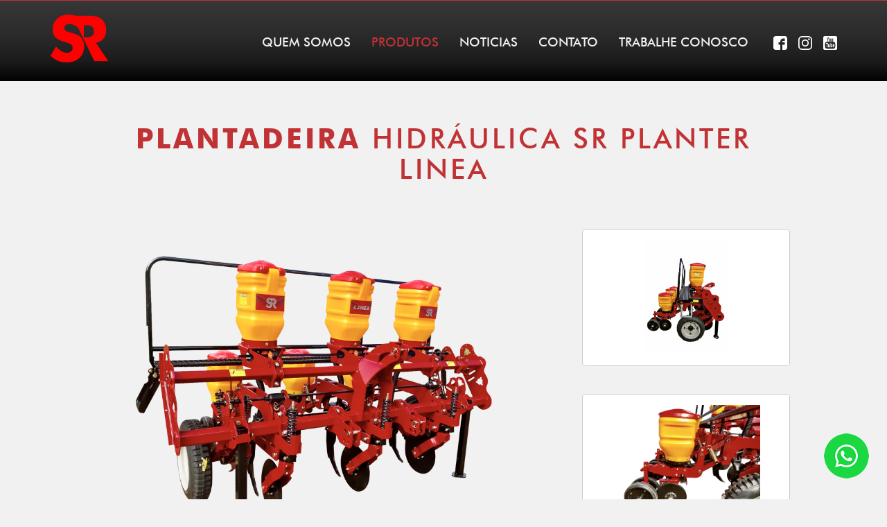

--- FILE ---
content_type: text/html; charset=UTF-8
request_url: https://srimplementos.com/produtos/ver/12/plantadeira-hidraulica-sr-planter-linea
body_size: 12879
content:
<!DOCTYPE HTML>
<!--[if lt IE 7 ]> <html lang="en-US" class="ie ie6 lte9 lte8 lte7 no-js "> <![endif]-->
<!--[if IE 7 ]>    <html lang="en-US" class="ie ie7 lte9 lte8 lte7 no-js "> <![endif]-->
<!--[if IE 8 ]>    <html lang="en-US" class="ie ie8 lte9 lte8 no-js "> <![endif]-->
<!--[if IE 9 ]>    <html lang="en-US" class="ie ie9 lte9 no-js "> <![endif]-->
<!--[if (gt IE 9)|!(IE)]><!-->
<html class="unjs "><!--<![endif]-->

    <head>
        <meta charset="utf-8">
        
        <meta name="DESCRIPTION" content="Acesse e veja mais detalhes."> 

        <meta name="viewport" content="width=device-width, initial-scale=1.0, maximum-scale=1.0">

                    <meta content="https://srimplementos.com/system/libraries/wideimage/images.php?arquivo=upload/produtos_12_526_1619205084.png&largura=470%&altura=246" property="og:image">
            <meta property="og:image:type" content="image/jpeg">
            <meta property="og:image:width" content="470">
            <meta property="og:image:height" content="246">
        
        <meta name="KEYWORDS" content="compost barn, sr, sr implementos, implementos, rocadeira, enxada, enxada rotativa, enxada rotativa cama de aviario, enxada rotativa encanteiradora adubadora, plataforma basculante e plataforma basculante hidraulica, enxada rotativa encanteiradora, enxada rotativa, ro�adeira hidraulica, espalhador de residuos para colheitadeira, arado subsolador">
        <meta name="RATING" content="GENERAL">
        <meta name="REVISIT-AFTER" content="1 days">
        <meta name="LANGUAGE" content="Portuguese">
        <meta name="ROBOTS" content="all">
        <meta name="GOOGLEBOT" content="INDEX, FOLLOW">
        <meta name="AUTHOR" content="">
        <meta name="GENERATOR" content="https://srimplementos.com/">

        <meta name="facebook-domain-verification" content="shc7mflh8hh65aoi41qw4q9ky1vz6i" />
        <meta name="google-site-verification" content="VctTB2TuUClDpSauWcqDmYrq0Y3ediFwACLIYFRcTgY">
        <meta http-equiv="X-UA-Compatible" content="IE=edge">

        <title>Plantadeira Hidráulica SR PLANTER LINEA</title>

        <link rel="shortcut icon" href="https://srimplementos.com/favicon.ico?v=1" type="image/png">
        
        <link type="text/css" rel="stylesheet" href="https://srimplementos.com/content/css/style.css?v=20241216">
        <link type="text/css" rel="stylesheet" href="https://srimplementos.com/content/js/plugins/layerslider/css/layerslider.min.css">
        <link type="text/css" rel="stylesheet" href="https://srimplementos.com/content/js/plugins/amazingcarousel/initcarousel-1.css">
        <link type="text/css" rel="stylesheet" href="https://srimplementos.com/content/js/plugins/swipebox/swipebox.css">
        <link type="text/css" rel="stylesheet" href="https://srimplementos.com/content/js/plugins/prettyPhoto/css/prettyPhoto.min.css">

        <!-- Meta Pixel Code -->
        <script>
        !function(f,b,e,v,n,t,s)
        {if(f.fbq)return;n=f.fbq=function(){n.callMethod?
        n.callMethod.apply(n,arguments):n.queue.push(arguments)};
        if(!f._fbq)f._fbq=n;n.push=n;n.loaded=!0;n.version='2.0';
        n.queue=[];t=b.createElement(e);t.async=!0;
        t.src=v;s=b.getElementsByTagName(e)[0];
        s.parentNode.insertBefore(t,s)}(window, document,'script',
        'https://connect.facebook.net/en_US/fbevents.js');
        fbq('init', '716968752661798');
        fbq('track', 'PageView');
        </script>
        <noscript><img height="1" width="1" style="display:none"
        src="https://www.facebook.com/tr?id=716968752661798&ev=PageView&noscript=1"
        /></noscript>
        <!-- End Meta Pixel Code -->


        <!-- Google Tag Manager -->
        <script>(function(w,d,s,l,i){w[l]=w[l]||[];w[l].push({'gtm.start':
        new Date().getTime(),event:'gtm.js'});var f=d.getElementsByTagName(s)[0],
        j=d.createElement(s),dl=l!='dataLayer'?'&l='+l:'';j.async=true;j.src=
        'https://www.googletagmanager.com/gtm.js?id='+i+dl;f.parentNode.insertBefore(j,f);
        })(window,document,'script','dataLayer','GTM-MLLTBQ4');</script>
        <!-- End Google Tag Manager -->
    </head>        
    <body>

        <!-- Google Tag Manager (noscript) -->
        <noscript><iframe src="https://www.googletagmanager.com/ns.html?id=GTM-MLLTBQ4"
        height="0" width="0" style="display:none;visibility:hidden"></iframe></noscript>
        <!-- End Google Tag Manager (noscript) -->

        <!--[if lt IE 9]> <div style='border: 1px solid #F7941D; background: #FEEFDA; text-align: center; clear: both; height: 120px; position: relative; padding: 20px 0;'><div style='position: absolute; right: 3px; top: 3px; font-family: courier new; font-weight: bold;'><a href='#' onclick='javascript:this.parentNode.parentNode.style.display="none"; return false;'><img src='http://www.ie6nomore.com/files/theme/ie6nomore-cornerx.jpg' style='border: none;' alt='Close this notice'/></a></div><div style='width: 770px; margin: 0 auto; text-align: left; padding: 0; overflow: hidden; color: black;'><div style='width: 75px; float: left;'><img src='http://www.ie6nomore.com/files/theme/ie6nomore-warning.jpg' alt='Warning!'/></div><div style='width: 400px; float: left; margin-right: 15px;'><div style='font-size: 14px; font-weight: bold; margin-top: 12px;'>Voc&ecirc; est&aacute; usando um navegador desatualizado!</div><div style='font-size: 12px; margin-top: 6px; line-height: 1.3;'>Para uma melhor experi&ecirc;ncia de utiliza&ccedil;&atilde;o deste site, por favor, atualize para a&uacute;ltima vers&atilde;o de um dos navegadores ao lado.</div></div><div style='width: 75px; float: left;'><a href='http://www.firefox.com' target='_blank'><img src='http://www.i9website.com.br/content/https://srimplementos.com/content/https://srimplementos.com/content/https://srimplementos.com/content/https://srimplementos.com/content/https://srimplementos.com/content/image/ie6nomore-firefox.jpg' style='border: none;' alt='Firefox'/></a></div><div style='width: 75px; float: left;'><a href='http://www.browserforthebetter.com/download.html' target='_blank'><img src='http://www.i9website.com.br/content/https://srimplementos.com/content/https://srimplementos.com/content/https://srimplementos.com/content/https://srimplementos.com/content/https://srimplementos.com/content/image/ie6nomore-ie8.jpg' style='border: none;' alt='Internet Explorer 11'/></a></div><div style='width: 73px; float: left;'><a href='http://www.apple.com/safari/download/' target='_blank'><img src='http://www.i9website.com.br/content/https://srimplementos.com/content/https://srimplementos.com/content/https://srimplementos.com/content/https://srimplementos.com/content/https://srimplementos.com/content/image/ie6nomore-safari.jpg' style='border: none;' alt='Safari'/></a></div><div style='float: left;'><a href='http://www.google.com/chrome' target='_blank'><img src='http://www.i9website.com.br/content/https://srimplementos.com/content/https://srimplementos.com/content/https://srimplementos.com/content/https://srimplementos.com/content/https://srimplementos.com/content/image/ie6nomore-chrome.jpg' style='border: none;' alt='Google Chrome'/></a></div></div></div> <![endif]-->
        
        <div id="msg_erro"><p></p></div>

        <!-- https://api.whatsapp.com/send?1=pt_BR&phone=555433301591 -->
        <!--
        <a id="avatar-whats" href="https://srimplementos.com/whatsapp">
            <span></span>
        </a>
        -->
        <a id="avatar-whats" href="https://api.whatsapp.com/send?phone=555433298205&text=Ol%C3%A1!%20Estou%20no%20site%20e%20gostaria%20de%20mais%20informa%C3%A7%C3%B5es." target="_blank">
            <span></span>
        </a>

        <div id="menu_responsivo">
            <div id="linha_flutuante"></div>
            <a href="#" title="MENU" id="menu_flutuante_click">&equiv;</a>
            <div id="menu_flutuante">
                <ul>
                    <li><a href="https://srimplementos.com/" title="Home" class="">HOME</a></li>
                    <li><a href="https://srimplementos.com/quem_somos" title="Quem Somos" class="">QUEM SOMOS</a></li>
                    <li><a href="https://srimplementos.com/produtos" title="Produtos" class="sel">PRODUTOS</a></li>
                    <li><a href="https://srimplementos.com/noticias" title="Noticias" class="">NOTICIAS</a></li>
                    <li><a href="https://srimplementos.com/contato" title="Contato" class="">CONTATO</a></li>
                    <li><a href="https://srimplementos.com/trabalhe_conosco/login" title="Trabalhe Conosco" target="_blank">TRABALHE CONOSCO</a></li>
                </ul>
            </div>
        </div>

        <header class="header_interno">
            <div id="logo_menu" class="coluna_100 floatleft">
                <div class="area_1136">
                    <div id="logo">
                        <a class="animation_opacity" href="https://srimplementos.com/" title="SR Implementos">
                            <img src="https://srimplementos.com/content/image/site/bg_logo.png" alt="" border="0">
                        </a>
                    </div>
                    <div id="nav">
                        <ul>
                            <li><a href="https://srimplementos.com/quem_somos" title="Quem Somos" class="sem_padding_left ">QUEM SOMOS</a></li>
                            <li><a href="https://srimplementos.com/produtos" title="Produtos" class="sel">PRODUTOS</a></li>
                            <li><a href="https://srimplementos.com/noticias" title="Noticias" class="">NOTICIAS</a></li>
                            <li><a href="https://srimplementos.com/contato" title="Contato" class="">CONTATO</a></li>
                            <li><a href="https://srimplementos.com/trabalhe_conosco/login" title="Trabalhe Conosco" class="sem_padding_right" target="_blank">TRABALHE CONOSCO</a></li>
                        </ul>
                        <div id="redes_sociais">
                            <p class="alignright">
                                <a class="lk_redes_sociais_topo" href="https://www.facebook.com/srimplmentos" title="" target="_blank">
                                    <svg enable-background="new 0 0 90 90" height="20" viewBox="0 0 90 90" width="20"><path d="m90 15.001c0-7.882-7.116-15.001-15-15.001h-60c-7.884 0-15 7.119-15 15.001v59.998c0 7.882 7.116 15.001 15.001 15.001h29.999v-34h-11v-15h11v-5.844c0-10.079 7.568-19.156 16.875-19.156h12.125v15h-12.125c-1.327 0-2.875 1.611-2.875 4.024v5.976h15v15h-15v34h16c7.884 0 15-7.119 15-15.001z"/></svg>
                                </a>
                                <a class="lk_redes_sociais_topo" href="https://www.instagram.com/sr_implementos/" title="" target="_blank">
                                    <svg width="20" height="20" viewBox="0 0 20 20"><path d="M14.481,0H5.519A5.526,5.526,0,0,0,0,5.519v8.961A5.525,5.525,0,0,0,5.519,20h8.961A5.526,5.526,0,0,0,20,14.481V5.519A5.526,5.526,0,0,0,14.481,0Zm3.745,14.481a3.749,3.749,0,0,1-3.745,3.745H5.519a3.749,3.749,0,0,1-3.745-3.745V5.519A3.749,3.749,0,0,1,5.519,1.774h8.961a3.749,3.749,0,0,1,3.745,3.745v8.961Z"/><path d="M46.121,40.97a5.153,5.153,0,1,0,5.153,5.153A5.159,5.159,0,0,0,46.121,40.97Zm0,8.532A3.379,3.379,0,1,1,49.5,46.123,3.383,3.383,0,0,1,46.121,49.5Z" transform="translate(-36.121 -36.123)"/><path d="M120.222,28.251a1.3,1.3,0,1,0,.92.381A1.306,1.306,0,0,0,120.222,28.251Z" transform="translate(-104.853 -24.909)"/></svg>
                                </a>
                                <a class="lk_redes_sociais_topo" href="https://www.youtube.com/channel/UCzehtME0P4wDo-mp09FxVLQ" title="" target="_blank">
                                    <svg width="20" height="20" viewBox="0 0 20.002 20"><g transform="translate(0 -0.001)"><path d="M17.956,0H2.046A2.045,2.045,0,0,0,0,2.046v15.91A2.045,2.045,0,0,0,2.046,20h15.91A2.044,2.044,0,0,0,20,17.956V2.046A2.044,2.044,0,0,0,17.956,0ZM11.522,3.378H12.5V6.45c0,.59.019.572.039.646a.33.33,0,0,0,.649-.014,2.3,2.3,0,0,0,.033-.673V3.378h.973v4.61H13.2l.012-.233-.3-.125a.881.881,0,0,1-.272.342.637.637,0,0,1-.377.115.705.705,0,0,1-.408-.108.592.592,0,0,1-.218-.265,1.318,1.318,0,0,1-.095-.382c-.014-.149-.022-.457-.022-.915V3.378ZM8.138,5.295a4.153,4.153,0,0,1,.118-1.116A1.107,1.107,0,0,1,8.651,3.6a1.221,1.221,0,0,1,.771-.229,1.465,1.465,0,0,1,.688.152,1.105,1.105,0,0,1,.42.373,1.542,1.542,0,0,1,.2.478,4.108,4.108,0,0,1,.056.805v.812a7.317,7.317,0,0,1-.053,1.038,1.5,1.5,0,0,1-.215.556,1,1,0,0,1-.418.376,1.449,1.449,0,0,1-.625.129,1.762,1.762,0,0,1-.68-.115.828.828,0,0,1-.39-.3,1.432,1.432,0,0,1-.2-.508,5.393,5.393,0,0,1-.066-.992ZM5.861,1.736l.792,2.549c.138-.666.4-1.588.617-2.549h.718L7.063,5.372,7.056,5.4V7.986H6.215V5.4l-.007-.028L5.143,1.736ZM17.324,15.993a2.515,2.515,0,0,1-2.285,2.164c-3.362.144-6.713.144-10.074,0a2.516,2.516,0,0,1-2.286-2.164,39.215,39.215,0,0,1,0-5.412A2.519,2.519,0,0,1,4.965,8.416c3.361-.143,6.712-.143,10.074,0a2.518,2.518,0,0,1,2.285,2.165A38.873,38.873,0,0,1,17.324,15.993Zm-7.86-8.46a.312.312,0,0,0,.3-.232,1.739,1.739,0,0,0,.051-.544v-2a2.1,2.1,0,0,0-.047-.608.311.311,0,0,0-.6,0,1.918,1.918,0,0,0-.053.612V6.7a1.931,1.931,0,0,0,.052.587A.315.315,0,0,0,9.464,7.533Zm-5.475,3.4h.952v5.35h1V10.93h.954V9.915h-2.9ZM8.7,14.453a4.645,4.645,0,0,1-.03.778.332.332,0,0,1-.634.011,3.728,3.728,0,0,1-.034-.75V11.451H7.062v3.313c0,.437.007.728.02.871a1.3,1.3,0,0,0,.1.384.568.568,0,0,0,.219.26.661.661,0,0,0,.382.1.6.6,0,0,0,.351-.1.853.853,0,0,0,.271-.332l.3.073-.013.269h.957V11.451H8.705ZM12.88,11.7a.565.565,0,0,0-.226-.237.745.745,0,0,0-.373-.086.616.616,0,0,0-.335.095.994.994,0,0,0-.3.31l-.288.444V9.916h-.944v6.365h.891L11.362,16l.077-.395.21.34a1.081,1.081,0,0,0,.3.337.576.576,0,0,0,.326.1.6.6,0,0,0,.426-.172.8.8,0,0,0,.239-.429c.037-.185.056-.479.056-.459V12.8a3.383,3.383,0,0,0-.019-.773A.885.885,0,0,0,12.88,11.7Zm-.822,2.8a2.81,2.81,0,0,1-.042.662.313.313,0,0,1-.609.009,2.215,2.215,0,0,1-.046-.617v-1.28a2.343,2.343,0,0,1,.042-.621.3.3,0,0,1,.3-.228.316.316,0,0,1,.309.244,2.16,2.16,0,0,1,.049.608V14.5Zm2.58-.492h1.63v-.525a4.957,4.957,0,0,0-.131-1.275,1.131,1.131,0,0,0-.429-.582,1.326,1.326,0,0,0-.779-.215,1.278,1.278,0,0,0-.682.18.991.991,0,0,0-.417.517,3.379,3.379,0,0,0-.138,1.173v1.483a3.648,3.648,0,0,0,.062.658,1.416,1.416,0,0,0,.213.493,1.007,1.007,0,0,0,.412.336,1.5,1.5,0,0,0,.635.127,1.319,1.319,0,0,0,.608-.125,1.021,1.021,0,0,0,.39-.377,1.484,1.484,0,0,0,.206-.491,3.91,3.91,0,0,0,.046-.7v-.226h-.878v.521a1.853,1.853,0,0,1-.057.564.346.346,0,0,1-.341.233.306.306,0,0,1-.3-.2,1.356,1.356,0,0,1-.052-.5V14.01h0Zm0-.678v-.546c0-.4.021-.341.039-.395a.3.3,0,0,1,.313-.205.3.3,0,0,1,.292.224c.018.057.04,0,.04.376v.7h-.683Z" transform="translate(0 0)"/></g></svg>
                                </a>
                            </p>
                        </div>
                    </div>
                </div>
            </div>
        </header>

        <div id="main">
            <section id="conteudo" class="content_interno">
                <div class="area" id="produto_interno">
    
    <h1><span>Plantadeira</span> Hidráulica SR PLANTER LINEA</h1>

    <div class="clear"></div>

    <div class="coluna_65 floatleft">
        <a class="swipebox animation_opacity" rel="gallery-1" target="_blank" href="https://srimplementos.com/upload/produtos_12_526_1619205084.png" title="Plantadeira Hidráulica SR PLANTER LINEA">
            <img class="img_full" src="https://srimplementos.com/upload/produtos_12_526_1619205084.png" alt="" border="0">
        </a>
    </div>

    <div class="coluna_30 floatright">
                                    <a class="swipebox animation_opacity miniaturas" rel="gallery-1" target="_blank" href="https://srimplementos.com/upload/produtos_12_527_1619205359.png" title="Plantadeira Hidráulica SR PLANTER LINEA">
                    <img src="https://srimplementos.com/upload/produtos_12_527_1619205359.png" alt="" border="0">
                </a>
                                                <a class="swipebox animation_opacity miniaturas" rel="gallery-1" target="_blank" href="https://srimplementos.com/upload/produtos_12_528_1619205370.png" title="Plantadeira Hidráulica SR PLANTER LINEA">
                    <img src="https://srimplementos.com/upload/produtos_12_528_1619205370.png" alt="" border="0">
                </a>
                                        
                <a style="display: none;" class="swipebox animation_opacity" rel="gallery-1" target="_blank" href="https://srimplementos.com/upload/produtos_12_529_1619205380.png" title="Plantadeira Hidráulica SR PLANTER LINEA">
                    <img class="img_full" src="https://srimplementos.com/upload/produtos_12_529_1619205380.png" alt="" border="0">
                </a>
                                        
                <a style="display: none;" class="swipebox animation_opacity" rel="gallery-1" target="_blank" href="https://srimplementos.com/upload/produtos_12_664_1683749614.jpeg" title="Plantadeira Hidráulica SR PLANTER LINEA">
                    <img class="img_full" src="https://srimplementos.com/upload/produtos_12_664_1683749614.jpeg" alt="" border="0">
                </a>
                        </div>

    <div class="clear space"></div>

    <p><strong>A MAIS COMPLETA DA CATEGORIA.</strong><br /><br />Indicada para semeadura de todas as culturas de grãos grossos (soja, milho, sorgo, feijão, girassol, etc.).<br /><br /><strong>ITENS DE SÉRIE:</strong></p>
<p> </p>
<ul>
<li> <span style="text-decoration: underline;"><strong>LINHAS PANTOGRÁFICAS</strong></span>;</li>
<li> Disco de corte liso ou ondulado 16”;</li>
<li> Disco duplo defasado 13” x 14”;</li>
<li> Roda articulada com regulagem de profundidade, podendo sr montada por dentro ou por fora da linha de plantio;</li>
<li> Sulcador fixo ou pula obstáculos;</li>
<li> Transmissão da semente por cardan auto lubrificante, diminuindo o número de correntes e pontos de lubrificação;</li>
<li> Troca rápida de engrenagem facilitando a regulagem das quantidades de sementes e adubo;</li>
<li> Engate rápido da caixa de sementes;</li>
<li> Dosador de adubo duplo sem-fim Toplanting;</li>
<li> Passarela e corrimão, facilitando o abastecimento;</li>
<li> Rodas limitadoras com banda de borracha com regulagem de ângulo;</li>
<li> Compactador tipo terceira roda com banda de borracha.</li>
</ul>
    <div class="clear space"></div>

    <p>&nbsp;</p>

    <div class="coluna_100 floatleft outros_links_responsivo">
        <p class="alignleft">
                            <a style="margin-right: 15px;" target="_blank" href="https://srimplementos.com/upload/prospecto/prospecto_12_20240521154506_1716317106.pdf" class="link_veja_mais" title="Prospecto">
                    <img border="0" alt="" src="https://srimplementos.com/content/image/bg_link_prospecto.png" style="margin: -7px 10px;">VEJA O PROSPECTO
                </a>
                                        <a style="margin-right: 15px;" href="https://www.youtube.com/watch?v=RdOLMOe7dQc" class="swipebox link_veja_mais" title="V&iacute;deo">
                    <img border="0" alt="" src="https://srimplementos.com/content/image/bg_link_video.png" style="margin: -7px 10px;">VEJA O V&Iacute;DEO
                </a>
                        <a href="https://api.whatsapp.com/send?phone=555433298205&text=Ol%C3%A1!%20Estou%20no%20site%20e%20gostaria%20de%20mais%20informa%C3%A7%C3%B5es." class="link_veja_mais" title="" target="_blank">
                <img border="0" alt="" heigth="17" src="https://srimplementos.com/content/image/bg_ico_produto_whatsapp.png" style="margin: -7px 10px;">DÚVIDAS? FALE CONOSCO
            </a>
        </p>   
    </div>

    <div class="clear"></div>

    <div id="produos_formulario_produto">
            <h2 class="alignleft">FALE <span>CONOSCO</span></h2>
            <div class="clear"></div>
            <form action="index.php" method="post" name="form_con" id="form_con" class="form_interno">
                <input id="con_tipo" type="hidden" name="con_tipo" value="2">
                <input id="con_produto" type="hidden" name="con_produto" value="Plantadeira Hidráulica SR PLANTER LINEA">
                <div>
                    <label>
                        <input id="con_nome" type="text" name="con_nome" maxlength="200" placeholder="Seu Nome">
                    </label>
                    <div class="clear"></div>
                </div>   
                <div class="clear"></div>
                <div class="coluna_50 floatleft">
                    <label>
                        <select id="con_estado" name="con_estado" class="sel_estado" data-cid="con_cidade">
                            <option value="">Selecione o Estado</option>
                                                            <option value="1">Acre</option>
                                                            <option value="2">Alagoas</option>
                                                            <option value="4">Amapá</option>
                                                            <option value="3">Amazonas</option>
                                                            <option value="5">Bahia</option>
                                                            <option value="6">Ceará</option>
                                                            <option value="7">Distrito Federal</option>
                                                            <option value="8">Espírito Santo</option>
                                                            <option value="9">Goiás</option>
                                                            <option value="10">Maranhão</option>
                                                            <option value="13">Mato Grosso</option>
                                                            <option value="12">Mato Grosso do Sul</option>
                                                            <option value="11">Minas Gerais</option>
                                                            <option value="14">Pará</option>
                                                            <option value="15">Paraíba</option>
                                                            <option value="18">Paraná</option>
                                                            <option value="16">Pernambuco</option>
                                                            <option value="17">Piauí</option>
                                                            <option value="19">Rio de Janeiro</option>
                                                            <option value="20">Rio Grande do Norte</option>
                                                            <option value="23">Rio Grande do Sul</option>
                                                            <option value="21">Rondônia</option>
                                                            <option value="22">Roraima</option>
                                                            <option value="24">Santa Catarina</option>
                                                            <option value="26">São Paulo</option>
                                                            <option value="25">Sergipe</option>
                                                            <option value="27">Tocantins</option>
                                                    </select>
                    </label>
                    <div class="clear"></div>
                </div>   
                <div class="coluna_50 floatleft">
                    <label>
                        <select id="con_cidade" name="con_cidade">
                            <option value="">Selecione o Cidade</option>
                        </select>
                    </label>
                    <div class="clear"></div>
                </div>
                <div class="clear"></div>
                <div>
                    <label>
                        <input name="con_email" type="text" id="con_email" maxlength="200" placeholder="Seu E-mail">
                    </label>
                    <div class="clear"></div>
                </div>
                <div class="clear"></div>
                <div>
                    <label>
                        <input name="con_fone" type="text" id="con_fone" maxlength="200" placeholder="Seu Telefone" class="maskfone">
                    </label>
                    <div class="clear"></div>
                </div>
                <div class="clear"></div>
                <div>
                    <label>
                        <input name="con_assunto" type="text" id="con_assunto" maxlength="200" placeholder="Assunto">
                    </label>
                    <div class="clear"></div>
                </div>
                <div class="clear"></div>
                <div>
                    <label>
                        <textarea name="con_mensagem" id="con_mensagem" placeholder="Mensagem"></textarea>
                    </label>
                    <div class="clear"></div>
                </div>
                <div class="clear space"></div>
                <div class="coluna_100 floatleft alignleft">
                    <label>
                        <button class="button enviar floatleft alignleft" id="btContato" type="submit">ENVIAR</button>
                        <label class="floatleft" style="font-size: 11px;">&nbsp;&nbsp;Todos os campos s&atilde;o obrigat&oacute;rios.</label>
                    </label>
                </div>
            </form>
    </div>

    <div class="clear"></div>


    
        <div class="clear space"></div>

        <h2 class="alignleft">ESPECIFICAÇÕES <span>TÉCNICAS</span></h2>

        <div class="clear space_h"></div>

        <div class="coluna_100 floatleft" id="tabela_tecnica">
            <table style="height: 189px;" width="739">
<tbody>
<tr><th class="alignleft fundo_preto">MODELO</th><th style="text-align: center;" colspan="3">PH 6003</th><th style="text-align: center;" colspan="4">PH 6005</th><th style="text-align: center;" colspan="3">PH 6006</th></tr>
<tr>
<td class="alignleft">Chassi (m)</td>
<td style="text-align: center;" colspan="3">2</td>
<td style="text-align: center;" colspan="4">3</td>
<td style="text-align: center;" colspan="3">3,45</td>
</tr>
<tr>
<td class="alignleft">Linhas</td>
<td style="text-align: center;">2</td>
<td style="text-align: center;">3</td>
<td style="text-align: center;">4</td>
<td style="text-align: center;">3</td>
<td style="text-align: center;">4</td>
<td style="text-align: center;">5</td>
<td style="text-align: center;">6</td>
<td style="text-align: center;">5</td>
<td style="text-align: center;">6</td>
<td style="text-align: center;">7</td>
</tr>
<tr>
<td class="alignleft">Espaçamento máximo (cm)</td>
<td style="text-align: center;">90</td>
<td style="text-align: center;">90</td>
<td style="text-align: center;">60</td>
<td style="text-align: center;">90</td>
<td style="text-align: center;">80</td>
<td style="text-align: center;">50</td>
<td style="text-align: center;">45</td>
<td style="text-align: center;">70</td>
<td style="text-align: center;">50</td>
<td style="text-align: center;">45</td>
</tr>
<tr>
<td class="alignleft">Peso (kg) - Aproximado</td>
<td style="text-align: center;">485</td>
<td style="text-align: center;">610</td>
<td style="text-align: center;">790</td>
<td style="text-align: center;">650</td>
<td style="text-align: center;">850</td>
<td style="text-align: center;">980</td>
<td style="text-align: center;">1070</td>
<td style="text-align: center;">1020</td>
<td style="text-align: center;">1100</td>
<td style="text-align: center;">1250</td>
</tr>
<tr>
<td class="alignleft">Potência (cv)</td>
<td style="text-align: center;">45</td>
<td style="text-align: center;">50</td>
<td style="text-align: center;">50</td>
<td style="text-align: center;">50</td>
<td style="text-align: center;">65</td>
<td style="text-align: center;">70</td>
<td style="text-align: center;">75</td>
<td style="text-align: center;">70</td>
<td style="text-align: center;">75</td>
<td style="text-align: center;">80</td>
</tr>
<tr>
<td class="alignleft">Capacidade adubo p/linha (lts)</td>
<td style="text-align: center;" colspan="10">43/64</td>
</tr>
<tr>
<td class="alignleft">Capacidade por Linha de Semente (lts)</td>
<td style="text-align: center;" colspan="10">33/43</td>
</tr>
<tr>
<td class="alignleft">Pneu</td>
<td style="text-align: center;" colspan="10">5.60 x 16 Militar</td>
</tr>
</tbody>
</table>
<p><em>A SR Implementos reserva-se o direito de alterar especificações técnicas sem aviso prévio, sem obrigatoriedade de atualização para unidades já vendidas.</em><br /><br /><strong>OPCIONAIS:</strong></p>
<p>- Dosador de adubo Fertisystem autolub;</p>
<p>- Dosador de sementes TOP X3;</p>
<p>- Dosador de sementes TITANIUM;</p>
<p>- Disco duplo no adubo;</p>
<p>- Compactador tipo linquiça em “V” com regulagem de ângulo;</p>
<p>- Disco duplo no adubo;</p>
<p>- Segundo disco turbo no adubo;</p>
<p>- Marcador de linha.</p>
<p> </p>
<p> </p>
<p> </p>        </div>

    
    <div class="clear space"></div>

    <p>&nbsp;</p>

    <div class="clear space"></div>

    <h2>VEJA <span>TAMBÉM</span></h2>

    <div class="clear"></div>

            <a style="width: 29.33%" class="produtos coluna_produto_veja_tambem_0" href="https://srimplementos.com/produtos/ver/21/multi-plantadeira-sr-nativa" title="">
            <img class="img_full" src="https://srimplementos.com/upload/produtos_21_628_1665445001.png" alt="" border="0">
            <br>
            <div class="nome">Multi Plantadeira SR Nativa</div>
        </a>
            <a style="width: 29.33%" class="produtos coluna_produto_veja_tambem_1" href="https://srimplementos.com/produtos/ver/22/plantadeira-adubadeira-sr-precisa" title="">
            <img class="img_full" src="https://srimplementos.com/upload/produtos_22_629_1675344249.png" alt="" border="0">
            <br>
            <div class="nome">Plantadeira Adubadeira SR Precisa</div>
        </a>
            <a style="width: 29.33%" class="produtos coluna_produto_veja_tambem_2" href="https://srimplementos.com/produtos/ver/16/plantadeira-de-arrasto-sr-planter" title="">
            <img class="img_full" src="https://srimplementos.com/upload/produtos_16_545_1624456753.png" alt="" border="0">
            <br>
            <div class="nome">Plantadeira de Arrasto SR PLANTER </div>
        </a>
    

</div>

<div class="clear space"></div>            </section>
        </div>

        <footer>
            <div id="newsletter" data-stellar-background-ratio="0.5">
                <div class="area_1100">
                    <div class="coluna_45 floatleft">
                        <h1><span>NEWSLETTER</span></h1>
                        <div class="clear"></div>
                        <p>Assine e fique por dentro das nossas novidades!</p>
                    </div>
                    <div class="coluna_48 floatright">
                        <form id="form_newsletter" name="form_newsletter" method="post" action="index.php">
                            <div class="coluna_50 floatleft">
                                <label>
                                    <input id="con_nome" type="text" name="con_nome" maxlength="200" placeholder="Seu Nome">
                                </label>
                                <div class="clear"></div>
                            </div>
                            <div class="coluna_50 floatleft">
                                <label>
                                    <input name="con_email" type="text" id="con_email" maxlength="200" placeholder="Seu E-mail">
                                </label>
                                <div class="clear"></div>
                            </div>
                            <div class="clear"></div>
                            <div class="coluna_100 floatright alignright">
                                <label>
                                    <button class="button enviar floatright aligncenter" id="btNewsletter" type="submit">Enviar</button>
                                </label>
                            </div>
                        </form>
                    </div>
                </div>
            </div>
            <div class="clear"></div>
            <div id="aceitamos_cartao">
                <div class="area_950">
                    <img class="floatleft pessoa" src="https://srimplementos.com/content/image/bg_aceitamos.png" alt="" border="0">
                    <div class="coluna_40 floatleft">
                        <h1 class="alignright">ACEITAMOS OS</h1>
                        <h1 class="alignright"><span>CARTÕES</span></h1>
                    </div>
                    <div class="coluna_35 floatleft">
                        <p class="alignright">
                            <img style="margin-right: 20px;" src="https://srimplementos.com/content/image/bg_cartao_mais_alimentos.png" alt="" border="0">
                            <img src="https://srimplementos.com/content/image/bg_cartao_bnds.png" alt="" border="0">
                        </p>
                    </div>
                </div>
            </div>
            <div class="clear"></div>
            <div id="barra_cinza">
                <div class="area">
                    <p class="aligncenter">INDÚSTRIA DE MÁQUINAS AGRÍCOLAS CARAZINHO LTDA</p>
                    <div class="clear"></div>
                    <p class="aligncenter">CNPJ 30.182.682/0001-61</p>
                    <div class="clear space"></div>
                    <p>&nbsp;</p>
                    <div class="clear"></div>
                    <div class="coluna_35 floatleft">
                        <p class="titulo">CONTATO</p>
                        <div class="clear"></div>
                        <p>
                            <a href="tel:05433301591" class="lk_footer" target="_blank">
                                <svg width="20px" height="20px" viewBox="0 0 960 960" enable-background="new 0 0 960 960" xml:space="preserve">
                                <path d="M888.942,670.396c-136.357-109.623-184.986-60.318-241.299-3.197l-10.172,10.268c-16.918,16.92-58.152-5.748-81.207-20.73
                                      c-36.617-23.797-82.436-63.125-136.167-116.855C255.486,375.269,273.181,331.904,282.545,322.54l10.107-10.01
                                      c57.248-56.377,106.717-105.005-3.004-241.461C252.515,24.862,216.256,1.614,178.832,0.064
                                      C124.519-1.874,83.545,41.04,47.283,79.173c-6.006,6.329-11.816,12.464-17.533,18.179c-39.748,39.716-39.65,126.51,0.227,232.258
                                      c43.881,116.307,130.547,242.882,244.045,356.38C387.486,799.456,514.03,886.12,630.336,929.97
                                      c53.051,20.02,101.291,30.029,141.234,30.029c39.748,0,71.295-9.912,91.023-29.674c5.715-5.684,11.852-11.494,18.146-17.5
                                      c38.166-36.23,81.402-77.303,79.174-131.58C958.365,743.757,935.149,707.528,888.942,670.396z"/>
                                </svg>
                                +55 (54) 3330-1591
                            </a>
                        </p>
                        <div class="clear"></div>
                        <p>
                            <a href="tel:05433315479" class="lk_footer" target="_blank">
                                <svg width="20px" height="20px" viewBox="0 0 960 960" enable-background="new 0 0 960 960">
                                <path d="M888.942,670.396c-136.357-109.623-184.986-60.318-241.299-3.197l-10.172,10.268c-16.918,16.92-58.152-5.748-81.207-20.73
                                      c-36.617-23.797-82.436-63.125-136.167-116.855C255.486,375.269,273.181,331.904,282.545,322.54l10.107-10.01
                                      c57.248-56.377,106.717-105.005-3.004-241.461C252.515,24.862,216.256,1.614,178.832,0.064
                                      C124.519-1.874,83.545,41.04,47.283,79.173c-6.006,6.329-11.816,12.464-17.533,18.179c-39.748,39.716-39.65,126.51,0.227,232.258
                                      c43.881,116.307,130.547,242.882,244.045,356.38C387.486,799.456,514.03,886.12,630.336,929.97
                                      c53.051,20.02,101.291,30.029,141.234,30.029c39.748,0,71.295-9.912,91.023-29.674c5.715-5.684,11.852-11.494,18.146-17.5
                                      c38.166-36.23,81.402-77.303,79.174-131.58C958.365,743.757,935.149,707.528,888.942,670.396z"/>
                                </svg>
                                +55 (54) 3331-5479
                            </a>
                        </p>
                        <div class="clear"></div>
                        <p>
                            <a href="mailto:sr@srimplementos.com" class="lk_footer" target="_blank">
                                <svg width="20px" height="20px" viewBox="0 0 512 512" style="enable-background:new 0 0 512 512;" xml:space="preserve">
                                <path d="M467,61H45C20.218,61,0,81.196,0,106v300c0,24.72,20.128,45,45,45h422c24.72,0,45-20.128,45-45V106
                                      C512,81.28,491.872,61,467,61z M460.786,91L256.954,294.833L51.359,91H460.786z M30,399.788V112.069l144.479,143.24L30,399.788z
                                      M51.213,421l144.57-144.57l50.657,50.222c5.864,5.814,15.327,5.795,21.167-0.046L317,277.213L460.787,421H51.213z M482,399.787
                                      L338.213,256L482,112.212V399.787z"/>
                                </svg>
                                sr@srimplementos.com
                            </a>
                        </p>
                    </div>
                    <div class="coluna_40 floatleft">
                        <p class="titulo">LOCALIZAÇÃO</p>
                        <div class="clear"></div>
                        <p>
                            <svg width="20px" height="20px" viewBox="0 0 38 38" style="float: left; margin: 5px 5px 5px 0px; enable-background:new 0 0 20 20; fill: #FFF;" xml:space="preserve">
                            <g>
                            <path d="M19,0C11.096,0,4.666,6.43,4.666,14.333c0,11.379,12.796,22.81,13.341,23.292C18.292,37.875,18.646,38,19,38
                                  c0.368,0,0.736-0.135,1.023-0.404c0.543-0.508,13.311-12.568,13.311-23.262C33.334,6.431,26.902,0,19,0z M19,21.168
                                  c-3.775,0-6.834-3.061-6.834-6.833S15.225,7.502,19,7.502c3.773,0,6.832,3.06,6.832,6.833S22.773,21.168,19,21.168z"/>
                            </svg>
                            Rodovia BR 386, KM 180<br>Carazinho/RS, 99500-000
                        </p>
                    </div>
                    <div class="coluna_25 floatleft">
                        <p class="titulo">SIGA-NOS</p>
                        <div class="clear"></div>
                        <p>
                            <a href="https://www.facebook.com/srimplmentos" title="Siga-nos no Facebook" target="_blank" class="lk_footer">
                                <svg x="0px" y="0px" width="20px" height="20px" viewBox="0 0 90 90" style="enable-background:new 0 0 90 90;" xml:space="preserve">
                                <path id="Facebook__x28_alt_x29_" d="M90,15.001C90,7.119,82.884,0,75,0H15C7.116,0,0,7.119,0,15.001v59.998
                                        C0,82.881,7.116,90,15.001,90H45V56H34V41h11v-5.844C45,25.077,52.568,16,61.875,16H74v15H61.875C60.548,31,59,32.611,59,35.024V41
                                        h15v15H59v34h16c7.884,0,15-7.119,15-15.001V15.001z"/>
                                </svg>
                                facebook.com/srimplmentos
                            </a>
                        </p>
                        <div class="clear"></div>
                        <p>
                            <a href="https://www.instagram.com/sr_implementos/" title="Siga-nos no Instagram" target="_blank" class="lk_footer">
                                <svg x="0px" y="0px" width="20px" height="20px" viewBox="0 0 169.063 169.063" style="enable-background:new 0 0 169.063 169.063;"
                                        xml:space="preserve">
                                <path d="M122.406,0H46.654C20.929,0,0,20.93,0,46.655v75.752c0,25.726,20.929,46.655,46.654,46.655h75.752
                                        c25.727,0,46.656-20.93,46.656-46.655V46.655C169.063,20.93,148.133,0,122.406,0z M154.063,122.407
                                        c0,17.455-14.201,31.655-31.656,31.655H46.654C29.2,154.063,15,139.862,15,122.407V46.655C15,29.201,29.2,15,46.654,15h75.752
                                        c17.455,0,31.656,14.201,31.656,31.655V122.407z"/>
                                <path d="M84.531,40.97c-24.021,0-43.563,19.542-43.563,43.563c0,24.02,19.542,43.561,43.563,43.561s43.563-19.541,43.563-43.561
                                        C128.094,60.512,108.552,40.97,84.531,40.97z M84.531,113.093c-15.749,0-28.563-12.812-28.563-28.561
                                        c0-15.75,12.813-28.563,28.563-28.563s28.563,12.813,28.563,28.563C113.094,100.281,100.28,113.093,84.531,113.093z"/>
                                <path d="M129.921,28.251c-2.89,0-5.729,1.17-7.77,3.22c-2.051,2.04-3.23,4.88-3.23,7.78c0,2.891,1.18,5.73,3.23,7.78
                                        c2.04,2.04,4.88,3.22,7.77,3.22c2.9,0,5.73-1.18,7.78-3.22c2.05-2.05,3.22-4.89,3.22-7.78c0-2.9-1.17-5.74-3.22-7.78
                                        C135.661,29.421,132.821,28.251,129.921,28.251z"/>
                                </svg>
                                instagram.com/sr_implementos
                            </a>
                        </p>
                        <div class="clear"></div>
                        <p>
                            <a href="https://www.youtube.com/channel/UCzehtME0P4wDo-mp09FxVLQ" title="Siga-nos no YOUTUBE" target="_blank" class="lk_footer">
                                <svg width="20" height="20" viewBox="0 0 20.002 20"><g transform="translate(0 -0.001)"><path d="M17.956,0H2.046A2.045,2.045,0,0,0,0,2.046v15.91A2.045,2.045,0,0,0,2.046,20h15.91A2.044,2.044,0,0,0,20,17.956V2.046A2.044,2.044,0,0,0,17.956,0ZM11.522,3.378H12.5V6.45c0,.59.019.572.039.646a.33.33,0,0,0,.649-.014,2.3,2.3,0,0,0,.033-.673V3.378h.973v4.61H13.2l.012-.233-.3-.125a.881.881,0,0,1-.272.342.637.637,0,0,1-.377.115.705.705,0,0,1-.408-.108.592.592,0,0,1-.218-.265,1.318,1.318,0,0,1-.095-.382c-.014-.149-.022-.457-.022-.915V3.378ZM8.138,5.295a4.153,4.153,0,0,1,.118-1.116A1.107,1.107,0,0,1,8.651,3.6a1.221,1.221,0,0,1,.771-.229,1.465,1.465,0,0,1,.688.152,1.105,1.105,0,0,1,.42.373,1.542,1.542,0,0,1,.2.478,4.108,4.108,0,0,1,.056.805v.812a7.317,7.317,0,0,1-.053,1.038,1.5,1.5,0,0,1-.215.556,1,1,0,0,1-.418.376,1.449,1.449,0,0,1-.625.129,1.762,1.762,0,0,1-.68-.115.828.828,0,0,1-.39-.3,1.432,1.432,0,0,1-.2-.508,5.393,5.393,0,0,1-.066-.992ZM5.861,1.736l.792,2.549c.138-.666.4-1.588.617-2.549h.718L7.063,5.372,7.056,5.4V7.986H6.215V5.4l-.007-.028L5.143,1.736ZM17.324,15.993a2.515,2.515,0,0,1-2.285,2.164c-3.362.144-6.713.144-10.074,0a2.516,2.516,0,0,1-2.286-2.164,39.215,39.215,0,0,1,0-5.412A2.519,2.519,0,0,1,4.965,8.416c3.361-.143,6.712-.143,10.074,0a2.518,2.518,0,0,1,2.285,2.165A38.873,38.873,0,0,1,17.324,15.993Zm-7.86-8.46a.312.312,0,0,0,.3-.232,1.739,1.739,0,0,0,.051-.544v-2a2.1,2.1,0,0,0-.047-.608.311.311,0,0,0-.6,0,1.918,1.918,0,0,0-.053.612V6.7a1.931,1.931,0,0,0,.052.587A.315.315,0,0,0,9.464,7.533Zm-5.475,3.4h.952v5.35h1V10.93h.954V9.915h-2.9ZM8.7,14.453a4.645,4.645,0,0,1-.03.778.332.332,0,0,1-.634.011,3.728,3.728,0,0,1-.034-.75V11.451H7.062v3.313c0,.437.007.728.02.871a1.3,1.3,0,0,0,.1.384.568.568,0,0,0,.219.26.661.661,0,0,0,.382.1.6.6,0,0,0,.351-.1.853.853,0,0,0,.271-.332l.3.073-.013.269h.957V11.451H8.705ZM12.88,11.7a.565.565,0,0,0-.226-.237.745.745,0,0,0-.373-.086.616.616,0,0,0-.335.095.994.994,0,0,0-.3.31l-.288.444V9.916h-.944v6.365h.891L11.362,16l.077-.395.21.34a1.081,1.081,0,0,0,.3.337.576.576,0,0,0,.326.1.6.6,0,0,0,.426-.172.8.8,0,0,0,.239-.429c.037-.185.056-.479.056-.459V12.8a3.383,3.383,0,0,0-.019-.773A.885.885,0,0,0,12.88,11.7Zm-.822,2.8a2.81,2.81,0,0,1-.042.662.313.313,0,0,1-.609.009,2.215,2.215,0,0,1-.046-.617v-1.28a2.343,2.343,0,0,1,.042-.621.3.3,0,0,1,.3-.228.316.316,0,0,1,.309.244,2.16,2.16,0,0,1,.049.608V14.5Zm2.58-.492h1.63v-.525a4.957,4.957,0,0,0-.131-1.275,1.131,1.131,0,0,0-.429-.582,1.326,1.326,0,0,0-.779-.215,1.278,1.278,0,0,0-.682.18.991.991,0,0,0-.417.517,3.379,3.379,0,0,0-.138,1.173v1.483a3.648,3.648,0,0,0,.062.658,1.416,1.416,0,0,0,.213.493,1.007,1.007,0,0,0,.412.336,1.5,1.5,0,0,0,.635.127,1.319,1.319,0,0,0,.608-.125,1.021,1.021,0,0,0,.39-.377,1.484,1.484,0,0,0,.206-.491,3.91,3.91,0,0,0,.046-.7v-.226h-.878v.521a1.853,1.853,0,0,1-.057.564.346.346,0,0,1-.341.233.306.306,0,0,1-.3-.2,1.356,1.356,0,0,1-.052-.5V14.01h0Zm0-.678v-.546c0-.4.021-.341.039-.395a.3.3,0,0,1,.313-.205.3.3,0,0,1,.292.224c.018.057.04,0,.04.376v.7h-.683Z" transform="translate(0 0)"/></g></svg>
                                youtube.com/srimplementos
                            </a>
                        </p>
                    </div>
                </div>
            </div>
            <div class="clear"></div>
            <div id="fundo_direitos">
                    <div class="area">
                        <div class="coluna_50 floatleft">
                            <p>&copy; 2025 - Todos os Direitos Reservados - SR Implementos</p>
                        </div>
                        <div class="coluna_50 floatleft alignright">
                            <p class="alignright">
                                <a href="https://www.i9website.com.br" title="Desenvolvido por Inove Website" class="link_inove">
                                    <svg id="logo-i9" x="0px" y="0px" width="58px" height="20px" viewBox="0 0 288.4 94.8" style="enable-background:new 0 0 288.4 94.8;" xml:space="preserve">
                                    <g id="texto">
                                    <path id="website" d="M79.9,93.6L76,81.4h1.5l3.2,10.3l2.9-10.3h1.6L88,91.7l3-10.3h1.5l-4.1,12.2h-1.5L84,83.4l-2.8,10.3h-1.3
                                          V93.6z M116.4,87.8L116.4,87.8c0,1.6,0.4,2.8,1.1,3.7c0.7,0.9,1.7,1.3,2.9,1.3c0.9,0,1.8-0.3,2.4-0.8c0.7-0.5,1-1.2,1.2-2.1h1.5
                                          c-0.2,1.2-0.7,2.3-1.6,3c-0.9,0.8-2.1,1.1-3.5,1.1c-1.7,0-3-0.6-3.9-1.7c-0.9-1.2-1.4-2.7-1.4-4.7s0.5-3.7,1.5-4.7
                                          c0.9-1.1,2.3-1.7,3.9-1.7c1.7,0,3,0.5,3.8,1.6c0.9,1.1,1.4,2.7,1.4,4.6v0.5h-9.3V87.8z M116.5,86.6h7.6c-0.1-1.4-0.4-2.4-1.1-3.2
                                          c-0.7-0.8-1.6-1.2-2.7-1.2s-2.1,0.4-2.8,1.2C116.9,84.3,116.5,85.4,116.5,86.6L116.5,86.6z M151.1,87.5c0,1.6,0.4,2.9,1.1,3.8
                                          c0.7,0.9,1.8,1.4,3.1,1.4s2.4-0.4,3.1-1.3c0.7-0.9,1.1-2.2,1.1-3.8c0-1.7-0.4-3-1.1-3.8c-0.7-0.9-1.8-1.3-3.1-1.3s-2.4,0.4-3.1,1.3
                                          C151.5,84.6,151.1,85.8,151.1,87.5L151.1,87.5z M149.9,93.6v-17h1.4v6.9c0.5-0.8,1.1-1.5,1.8-1.9s1.6-0.6,2.6-0.6
                                          c1.7,0,3,0.6,3.9,1.7c1,1.2,1.5,2.8,1.5,4.7s-0.5,3.6-1.5,4.7c-1,1.2-2.3,1.7-4,1.7c-0.9,0-1.8-0.2-2.5-0.7c-0.7-0.4-1.3-1-1.7-1.8
                                          v2.1L149.9,93.6L149.9,93.6z M184.7,89.8h1.4c0,0.8,0.4,1.5,1,2.1c0.6,0.5,1.4,0.8,2.3,0.8c1.1,0,1.9-0.2,2.4-0.6
                                          c0.6-0.4,0.9-1,0.9-1.7c0-1-1.1-1.7-3.3-2.3l0,0c-1.8-0.4-3-0.9-3.6-1.4s-0.9-1.2-0.9-2.1c0-1.1,0.4-1.9,1.2-2.6s1.8-1,3.1-1
                                          c1.4,0,2.5,0.3,3.3,1s1.3,1.7,1.4,2.9h-1.5c-0.1-0.8-0.4-1.5-0.9-2c-0.6-0.5-1.3-0.7-2.3-0.7c-0.9,0-1.5,0.2-2,0.6
                                          s-0.8,0.9-0.8,1.5c0,1.1,1.1,1.9,3.4,2.4c0.3,0.1,0.5,0.1,0.7,0.1c1.4,0.4,2.4,0.8,2.9,1.3s0.8,1.2,0.8,2.2c0,1.1-0.4,1.9-1.3,2.6
                                          c-0.9,0.7-2,1-3.4,1s-2.6-0.4-3.5-1.1C185.1,92.1,184.7,91.1,184.7,89.8L184.7,89.8z M218.7,78.8v-2.1h1.4v2.1H218.7z M218.7,93.6
                                          V81.4h1.4v12.2H218.7z M247,78v3.5h2.3v1.2H247v9c0,0.5,0.1,0.9,0.2,1c0.1,0.2,0.4,0.3,0.7,0.3c0.1,0,0.3,0,0.5,0s0.5-0.1,0.9-0.1
                                          V94c-0.4,0.1-0.7,0.1-1,0.2s-0.5,0.1-0.8,0.1c-0.7,0-1.2-0.2-1.5-0.5c-0.3-0.4-0.4-1-0.4-1.9v-9h-1.7v-1.2h1.7v-3.5h1.4L247,78
                                          L247,78z M274,87.8L274,87.8c0,1.6,0.4,2.8,1.1,3.7c0.7,0.9,1.7,1.3,2.9,1.3c1,0,1.8-0.3,2.4-0.8c0.7-0.5,1.1-1.2,1.2-2.1h1.4
                                          c-0.1,1.2-0.7,2.3-1.6,3c-0.9,0.8-2.1,1.1-3.5,1.1c-1.7,0-3-0.6-3.8-1.7c-1-1.2-1.5-2.7-1.5-4.7s0.5-3.7,1.5-4.7
                                          c0.9-1.1,2.3-1.7,3.9-1.7s2.9,0.5,3.8,1.6s1.4,2.7,1.4,4.6v0.5H274V87.8z M274.1,86.6h7.7c-0.1-1.4-0.4-2.4-1.1-3.2
                                          c-0.7-0.8-1.6-1.2-2.7-1.2s-2,0.4-2.8,1.2C274.5,84.3,274.1,85.4,274.1,86.6L274.1,86.6z"/>
                                    <path id="nove" class="st0" d="M96.7,70.2V12.7h6.4v9.2c2.2-3.6,4.8-6.2,8-8s6.8-2.7,11.1-2.7c3.9,0,7.4,0.7,10.5,2.1
                                          c3,1.4,5.2,3.5,6.9,6c0.8,1.3,1.5,3,1.8,4.8c0.4,1.9,0.5,4.9,0.5,9.3v1.7v35H135V34.5c0-6.7-1.1-11.3-3.1-13.7
                                          c-2.1-2.4-5.7-3.6-11-3.6c-5.4,0-9.7,1.7-12.7,5.1c-3.1,3.5-4.6,8.1-4.6,13.9v33.9L96.7,70.2L96.7,70.2z M150.6,41.5
                                          c0,7.7,1.7,13.7,5.1,18c3.5,4.2,8.2,6.4,14.4,6.4s11.1-2.1,14.4-6.3c3.4-4.2,5.1-10.3,5.1-18.1s-1.7-13.7-5.1-18
                                          c-3.4-4.2-8.2-6.3-14.4-6.3s-11,2.1-14.4,6.4C152.4,27.8,150.6,33.7,150.6,41.5L150.6,41.5z M143.8,41.5c0-9.6,2.3-17.1,6.8-22.3
                                          c4.6-5.2,11.1-7.9,19.4-7.9c8.4,0,14.9,2.7,19.5,7.9s6.9,12.7,6.9,22.3s-2.4,17-6.9,22.2c-4.6,5.2-11.2,7.9-19.5,7.9
                                          c-8.4,0-14.9-2.6-19.4-7.8C146.1,58.5,143.8,51.1,143.8,41.5L143.8,41.5z M213.2,70.2l-21.6-57.5h7.2l18.4,49.4l18-49.4h6.9
                                          l-21.4,57.5H213.2z M244,42.7V43c0,7,1.7,12.6,5.1,16.8c3.4,4.1,7.9,6.2,13.6,6.2c4.5,0,8.3-1.2,11.3-3.7c3.1-2.5,4.8-5.7,5.5-10
                                          h6.6c-0.7,5.8-3.3,10.6-7.6,14c-4.3,3.6-9.8,5.3-16.3,5.3c-7.8,0-13.9-2.7-18.4-8c-4.4-5.2-6.6-12.6-6.6-22
                                          c0-9.6,2.3-17.1,6.6-22.4c4.4-5.3,10.7-8.1,18.6-8.1c7.7,0,13.7,2.6,18.1,7.7c4.2,5.1,6.4,12.3,6.4,21.5v2.3L244,42.7L244,42.7z
                                          M244.2,37.4h35.9c-0.3-6.3-2-11.4-5.1-14.9c-3.2-3.7-7.4-5.4-12.5-5.4c-5.2,0-9.6,1.9-12.8,5.5C246.3,26.2,244.4,31.2,244.2,37.4
                                          L244.2,37.4z"/>
                                    <path id="i" class="st1" d="M76.4,22.3V12.1h11.1v10.2H76.4z M76.4,69.8V28h11.1v41.8H76.4z"/>
                                    </g>
                                    <path id="i9-9" class="st0" d="M25.9,92.7c-0.5,0.1-1,0.2-1.5,0.2c-2.5,0-4.7-1-6.6-2.9c-1.9-1.8-2.9-3.9-2.9-6.4
                                          c0-2.1,1.9-5.5,5.7-9.9v4.6c0,3.8,0.5,8.4,2.8,11.7C24.1,91,25,91.9,25.9,92.7z M55.7,9.3c-5.7-5.8-13-8.7-21.9-8.7
                                          c-9.3,0-17,3-23.2,9c-6.2,5.9-9.3,13.3-9.3,22c0,7.8,2.5,14.3,7.3,19.5c3.5,3.8,7.5,6.1,12,7.2c0-3.8,0.6-8.2,2.8-11.4
                                          c1.5-2.2,3.7-3.5,6-4c-1.9-0.6-3.6-1.7-5-3.2c-2.3-2.5-3.5-5.4-3.5-9c0-3.5,1.2-6.4,3.6-9c2.4-2.5,5.1-3.8,8.5-3.8
                                          c3.3,0,6,1.3,8.3,3.8s3.5,5.5,3.5,9c0,3.6-1.2,6.5-3.5,9c-1.6,1.7-3.4,2.8-5.4,3.4c2.2,0.6,4,1.9,5.4,3.8c2.3,3.3,2.7,7.9,2.7,11.7
                                          v17.3c6.7-8.3,11.7-16.2,15.1-23.6c3.5-7.5,5.1-14.3,5.1-20.5C64.2,22.7,61.3,15.2,55.7,9.3z"/>
                                    <path id="i9-i" class="st1" d="M39.5,48c1.7,2.5,2.5,6.1,2.5,10.8v19.5c0,4.7-0.8,8.3-2.4,10.6c-1.6,2.3-3.9,3.5-7.3,3.5
                                          c-1.6,0-3-0.3-4.1-0.8c-1.3-0.6-2.4-1.5-3.3-2.8c-1.6-2.4-2.5-5.9-2.5-10.8V58.7c0-4.7,0.8-8.3,2.4-10.7c1.6-2.3,4-3.5,7.4-3.5
                                          C35.5,44.5,37.9,45.7,39.5,48z M32.8,41.9c2.8,0,5.1-1.1,7.1-3.2c2-2.2,3-4.7,3-7.7c0-3.1-0.9-5.6-2.9-7.7s-4.3-3.2-7.1-3.2
                                          c-2.9,0-5.2,1.1-7.2,3.2c-2.1,2.2-3.1,4.6-3.1,7.7c0,3.1,1,5.6,3,7.7C27.6,40.8,29.9,41.9,32.8,41.9z"/>
                                    </svg>
                                </a>
                            </p>
                        </div>
                    </div>
                </div>        </footer>

        <script type="text/javascript">
            var url_base = 'https://srimplementos.com/';
            var url_modulo = 'produtos';
        </script>

        <script type="text/javascript" src="https://srimplementos.com/content/js/jquery/modernizr.min.js"></script>
        <script type="text/javascript" src="https://srimplementos.com/content/js/jquery/jquery.min.js"></script>
        <script type="text/javascript" src="https://srimplementos.com/content/js/jquery/jquery.easing.min.js"></script>
        <script type="text/javascript" src="https://srimplementos.com/content/js/jquery/jquery.form.min.js"></script> 
        <script type="text/javascript" src="https://srimplementos.com/content/js/plugins/maskinput/jquery.maskedinput.min.js"></script>
        <script type="text/javascript" src="https://srimplementos.com/content/js/plugins/layerslider/js/layerslider.min.js"></script>
        <script type="text/javascript" src="https://srimplementos.com/content/js/plugins/amazingcarousel/amazingcarousel.js"></script>
        <script type="text/javascript" src="https://srimplementos.com/content/js/plugins/amazingcarousel/initcarousel-1.js"></script>
        <script type="text/javascript" src="https://srimplementos.com/content/js/plugins/swipebox/jquery.swipebox.js"></script>
        <script type="text/javascript" src="https://srimplementos.com/content/js/plugins/prettyPhoto/js/jquery.prettyPhoto.min.js"></script>
        <script type="text/javascript" src="https://srimplementos.com/content/js/plugins/stellar/jquery.stellar.min.js"></script>
        <script type="text/javascript" src="https://srimplementos.com/content/js/plugins/emergence/emergence.js"></script>
        <script type="text/javascript" src="https://srimplementos.com/content/js/web.js?v=20241216" charset="utf-8"></script>


        <!-- Global site tag (gtag.js) - Google Analytics -->
        <script async src="https://www.googletagmanager.com/gtag/js?id=G-GYN5WBT4RC"></script>
        <script>
        window.dataLayer = window.dataLayer || [];
        function gtag(){dataLayer.push(arguments);}
        gtag('js', new Date());

        gtag('config', 'G-GYN5WBT4RC');
        </script>


        
    </body>
</html>

--- FILE ---
content_type: text/css
request_url: https://srimplementos.com/content/css/style.css?v=20241216
body_size: 12295
content:
@import url(reset.css);
@import url(fonts.css);
@import url(padrao.css);
@import url(responsivo.css);

header { z-index: 2; width: 100%; height: auto; float: left; position: absolute; background: url('../image/bg_menu_gradiente.png') repeat-x center top transparent; }

header #logo_menu { left: 0px; width: 100%; height: auto; z-index: 11; padding: 20px 0px; }
header #logo_menu #logo { width: 86px; height: auto; position: relative; float: left; }

header #logo_menu #nav { position: relative; float: right; height: auto; width: 835px; padding: 29px 0px 0px; }
header #logo_menu #nav ul { float: left; width: 720px; height: auto; position: relative; list-style:none; }
header #logo_menu #nav ul li { float: left; width:auto; height: auto; padding:0px; margin:0px; }
header #logo_menu #nav ul li a { color:#F1F1F1; padding: 0px 15px; font-size:18px; font-weight: normal; display:block; position: relative; text-decoration: none; transition: all 0.7s ease; -webkit-transition: all 0.7s ease; font-family: 'FuturaBT-Medium'; }
header #logo_menu #nav ul li a:hover { text-decoration: none; color: #C13235; }
header #logo_menu #nav ul li a.sel { text-decoration: none; color: #C13235; }
header #logo_menu #nav ul li a.sem_padding_right { padding-right: 0px; }
header #logo_menu #nav ul li a.sem_padding_left { padding-left: 0px; }

header #logo_menu #nav #redes_sociais { width: 95px; height: auto; position: relative; float: right; }

.header_interno { background-color: #000; position: relative; border-top: 1px solid #C13235; }

#home_video { width: 100%; height: auto; position: relative; float: left; }
#home_video video { width: 100%; height: auto; position: relative; float: left; }

#home_video #home_categorias { padding: 15px 0px; height: 150px; width: 100%; position: absolute; bottom: 0px; left: 0px; background: url('../image/bg_icon_opacidade.png') repeat center top transparent; }
#home_video #home_categorias .lk_categoria { background-color: transparent; width: 12.5%; height: auto; position: relative; float: left; text-decoration: none; display: block; font-size: 12px; color: #F1F1F1; text-align: center; padding: 20px 1px; -webkit-border-radius: 3px 3px 3px 3px; border-radius: 3px 3px 3px 3px; transition: all 0.7s ease; -webkit-transition: all 0.7s ease; font-family: 'FuturaBT-Medium'; text-transform: uppercase; }
#home_video #home_categorias .lk_categoria img { height: 47px; width: auto; position: relative; margin-bottom: 5px; }
#home_video #home_categorias .lk_categoria:hover { background-color: #9C151B; text-decoration: none; } 

#home_produtos { padding: 70px 0px 65px; height: auto; width: 100%; float: left; position: relative; background: url('../image/bg_home_produtos_fundo.jpg') no-repeat center top transparent; }
#banner { z-index: 5; width: 100%; height: 400px; position: relative; float: left; }
.ls-fullwidth .ls-nav-start, .ls-fullwidth .ls-nav-stop { display: none!important; }
.ls-fullwidth .ls-bottom-slidebuttons, .ls-fullwidth .ls-nav-start, .ls-fullwidth .ls-nav-stop, .ls-fullwidth .ls-nav-sides { left: -285px!important; top: -90px!important; }

#banner .ls-s-3 { color: #C13235; font-size: 40px; width: 460px; position: relative; }
#banner .ls-s-4 { width: 460px; position: relative; }
#banner .ls-s-5 { background-color: #C13235; color: #FFF; font-size: 14px; width: auto; height: auto; position: relative; padding: 14px; float: left; -webkit-border-radius: 5px 5px 5px 5px; border-radius: 5px 5px 5px 5px; text-decoration: none; transition: all 0.7s ease; -webkit-transition: all 0.7s ease; font-family: 'FuturaBT-Medium'; }
#banner .ls-s-5:hover { background-color: #000; text-decoration: none; }

#home_quem_somos { padding: 100px 0px 85px; height: auto; width: 100%; float: left; position: relative; background: url('../image/bg_quem_somos_paralax.jpg'); background-repeat: no-repeat; background-size: cover; background-attachment: fixed; background-position: 50% 0; }
#home_quem_somos p { color: #F1F1F1; font-size: 16px; font-family: 'FuturaBT-Bold'; text-align: right; padding: 0px; }
#home_quem_somos h1 { color: #F1F1F1; text-align: right; padding: 8px 0px 0px 0px; }
#home_quem_somos a.link_veja_mais { background-color: #F1F1F1; color: #C13235; }
#home_quem_somos a.link_veja_mais:hover { background-color: #C13235; color: #F1F1F1; }

#home_noticias { padding: 65px 0px 60px; height: auto; width: 100%; float: left; position: relative; }

#newsletter { padding: 40px 0px; height: auto; width: 100%; float: left; position: relative; background: url('../image/bg_newsletter_fundo.jpg'); background-repeat: no-repeat; background-size: cover; background-attachment: fixed; background-position: 50% 0; }
#newsletter h1 { color: #FFF; text-align: left; padding-bottom: 15px; }
#newsletter p { color: #FFF; text-align: left; font-size: 21px; }
#newsletter form input { background-color: transparent; color: #F1F1F1; }
#newsletter .button { background-color: #F1F1F1; color: #C13235; }
#newsletter .button:hover { background-color: #C13235; color: #F1F1F1; }

#aceitamos_cartao { height: auto; width: 100%; float: left; position: relative; padding: 50px 0px 0px; }
#aceitamos_cartao .pessoa { margin-top: -71px; }
#aceitamos_cartao h1 { padding-bottom: 30px; }

footer #barra_cinza { padding: 50px 0px; background-color: #373737; height: auto; width: 100%; float: left; position: relative; }
footer #barra_cinza p { font-size: 15px; color: #F1F1F1; text-align: left; font-family: 'FuturaBT-Medium'; }
footer #barra_cinza a { font-size: 15px; color: #F1F1F1; text-align: left; text-decoration: none; transition: all 0.7s ease;-webkit-transition: all 0.7s ease; font-family: 'FuturaBT-Medium'; }
footer #barra_cinza a:hover { color: #C13235; text-decoration: none; }
footer #barra_cinza p.titulo { padding: 0px 0px 20px; font-size: 20px; color: #F1F1F1; text-align: left; }

#menu_responsivo { display: none; }
#menu_responsivo #linha_flutuante { display: block; width: 100%; height: 2px; position: fixed; top: 0px; background-color: #C13235; z-index: 10; }

#menu_responsivo a#menu_flutuante_click { display: block; -webkit-border-radius: 0 0 10px 10px; border-radius: 0 0 10px 10px; padding: 15px; width: auto; height: auto; position: fixed; right: 2.5%; top: 2px; text-decoration: none; color: #FFF; background-color: #C13235; font-size: 25px; font-weight: bold; z-index: 10; transition: all 0.7s ease; -webkit-transition: all 0.7s ease; }
#menu_responsivo a#menu_flutuante_click:hover { text-decoration: none; color: #F1F1F1; background-color: #000; }

#menu_responsivo #menu_flutuante { -webkit-border-radius: 0 0 10px 10px; border-radius: 0 0 10px 10px; display: none; width: 95%; margin: 0px 2.5%; height: auto; position: fixed; float: left; background-color: #000; z-index: 9; padding-top: 44px; }
#menu_responsivo #menu_flutuante ul { list-style:none; float:left; padding: 0px!important; width: 100%; }
#menu_responsivo #menu_flutuante ul li { padding: 0px!important; position:relative; float:left; width: 100%; height: auto; }
#menu_responsivo #menu_flutuante ul li a { background-color: transparent; font-weight: bold; width: 100%; height: auto; float: left; position: relative; text-align: center; color:#FFF; text-decoration:none; padding: 8px 0px; display:block; font-size: 16px; font-family: 'FuturaBT-Medium'; font-weight: normal; transition: all 0.7s ease; -webkit-transition: all 0.7s ease; }
#menu_responsivo #menu_flutuante ul li a:hover { text-decoration: none; color: #F1F1F1; background-color: #C13235; }
#menu_responsivo #menu_flutuante ul li a.sel { text-decoration: none; color: #F1F1F1; background-color: #C13235; }

.content_interno { padding: 60px 0px; }

.ano_quem_somos { color: #C13235; font-size: 18px; } 

#institucional_home { height: auto; width: 100%; float: left; position: relative; padding: 80px 0px; background: url('../image/bg_quem_somos_fundo_missao_visao.jpg'); background-repeat: no-repeat; background-size: cover; background-attachment: fixed; background-position: 50% 0; }
#institucional_home .coluna_70 { padding-top: 35px; }
#institucional_home p { color: #FFF; }

.fonte_16 { font-size: 16px; }

#categorias_produtos { padding: 0px; height: auto; width: 100%; position: relative; float: left; background-color: #C13235; -webkit-border-radius: 5px 5px 5px 5px; border-radius: 5px 5px 5px 5px; }
#categorias_produtos .lk_categoria { background-size: 60px auto; background-position: 20px; background-repeat: no-repeat; width: 100%; height: auto; position: relative; float: left; text-decoration: none; display: block; font-size: 14px; color: #F1F1F1; text-align: left; padding: 35px 20px 35px 100px; -webkit-border-radius: 5px 5px 5px 5px; border-radius: 5px 5px 5px 5px; transition: all 0.7s ease; -webkit-transition: all 0.7s ease; font-family: 'FuturaBT-Medium'; text-transform: uppercase; }

#categorias_produtos .lk_categoria:hover { background-color: #9C151B; text-decoration: none; }
#categorias_produtos .sel { background-color: #9C151B; text-decoration: none; }

a.produtos { min-height: 310px; background-color: #FFF; border: 1px solid #CACACA; height: auto; width: 46%; float: left; position: relative; margin: 0px 2% 30px; padding: 20px; -webkit-border-radius: 5px 5px 5px 5px; border-radius: 5px 5px 5px 5px; text-decoration: none; transition: all 0.7s ease; -webkit-transition: all 0.7s ease; font-family: 'FuturaBT-Medium'; font-size: 18px; text-align: center; }
a.produtos img { margin-bottom: 15px; background-color: #FFF; opacity: 1; transition: all 0.7s ease; -webkit-transition: all 0.7s ease; }
a.produtos img:hover { opacity: 0.6; }
a.produtos:hover { text-decoration: none; color: #9C151B; border: 1px solid #9C151B; padding: 10px; }

.nome { width: 100%; height: 80px; position: absolute; bottom: 0px; left: 0px; padding: 20px; }

.fundo_preto { background-color: #000; }
#central_de_atendimento { height: auto!important; width: 100%!important; padding: 15px!important; border: 1px #cacaca solid; background-color: #F1F1F1; }

.modelos { padding: 10px 15px; text-align: center; width: auto; height: auto; position: relative; color: #FFF; font-size: 25px; font-weight: normal; font-family: 'FuturaBT-Medium'; background-color: #000; float: left; margin: 0px 15px 15px 15px; }

#produto_interno a.miniaturas { border: 1px solid #CACACA; width: 100%; height: auto; position: relative; float: left; padding: 15px; -webkit-border-radius: 5px 5px 5px 5px; border-radius: 5px 5px 5px 5px; text-decoration: none; background-color: #FFF; text-align: center; margin: 20px 0px; }
#produto_interno a.miniaturas:hover { border: 1px solid #9C151B; text-decoration: none; }
#produto_interno a.miniaturas img { height: 160px; width: auto; position: relative; text-align: center; }

#swipebox-overlay img { background-color: #FFF; }

#produto_interno h1 { line-height: 1.1em; }

#avatar-whats { -webkit-border-radius: 50% 50% 50% 50%; border-radius: 50% 50% 50% 50%; box-shadow: 0 0 0 #E91E63; animation: pulse 2s infinite; background: url("../image/bg_whatsapp.png") no-repeat scroll 0 0 transparent; bottom: 30px; display: block; height: 65px; position: fixed; right: 2%; width: 65px; z-index: 9400; }
@-webkit-keyframes pulse {
  0% { -webkit-box-shadow: 0 0 0 0 rgb(154, 35, 130, 1); }
  70% { -webkit-box-shadow: 0 0 0 10px rgba(154, 35, 130, 0); }
  100% { -webkit-box-shadow: 0 0 0 0 rgba(154, 35, 130, 0);  }
}
@keyframes pulse {
  0% { -moz-box-shadow: 0 0 0 0 rgba(154, 35, 130, 0.6); box-shadow: 0 0 0 0 rgba(154, 35, 130, 0.6);  }
  70% { -moz-box-shadow: 0 0 0 10px rgba(154, 35, 130, 99, 0); box-shadow: 0 0 0 10px rgba(154, 35, 130, 0);  }
  100% { moz-box-shadow: 0 0 0 0 rgba(154, 35, 130, 0); box-shadow: 0 0 0 0 rgba(154, 35, 130, 0);  }
}

#amazingcarousel-container-1 { padding: 32px 60px 15px!important; display: none; }
#amazingcarousel-1 .amazingcarousel-image div { display: none!important; }
#amazingcarousel-1 .amazingcarousel-item-container { padding: 35px 30px 25px!important; margin: 0px 10px!important; }
#amazingcarousel-1 .amazingcarousel-title { margin-top: 15px!important; height: 90px!important; font-weight: normal!important; font-size: 16px!important; font-family: 'FuturaBT-Medium'!important; text-align: center!important; color: #C13235!important; line-height: 1.2em!important; }
#amazingcarousel-1 .amazingcarousel-link { height: 30px; margin-top: 18px; overflow: hidden; position: relative; text-align: center; } 


#produos_formulario_produto { width: 100%; height: auto; position: relative; float: left; padding: 80px 0px; }

--- FILE ---
content_type: text/css
request_url: https://srimplementos.com/content/css/fonts.css
body_size: 545
content:

@font-face {
  font-family: 'FuturaBT-Medium';
    src: url('fonts/FuturaBT-Medium.eot?#iefix') format('embedded-opentype'),
         url('fonts/FuturaBT-Medium.woff') format('woff'),
         url('fonts/FuturaBT-Medium.ttf') format('truetype'),
         url('fonts/FuturaBT-Medium.svg#FuturaBT-Medium') format('svg');
  font-weight: normal;
  font-style: normal;
}


@font-face {
  font-family: 'FuturaBT-Bold';
    src: url('fonts/FuturaBT-Bold.eot?#iefix') format('embedded-opentype'),
         url('fonts/FuturaBT-Bold.woff') format('woff'), 
         url('fonts/FuturaBT-Bold.ttf') format('truetype'), 
         url('fonts/FuturaBT-Bold.svg#FuturaBT-Bold') format('svg');
  font-weight: normal;
  font-style: normal;
}


--- FILE ---
content_type: text/css
request_url: https://srimplementos.com/content/css/padrao.css
body_size: 16398
content:
::-webkit-scrollbar         { width:5px; background: white }
::-webkit-scrollbar-track   { background: #000;  }
::-webkit-scrollbar-thumb   { background: #ffa800;  }

:root { --cor-principal: #373737; --cor-hover: #373737; }

html { height:100%!important; width:100%!important; }
* { margin:0px; padding:0px; -webkit-box-sizing:border-box; -moz-box-sizing:border-box; box-sizing:border-box; }
body { overflow-x: hidden; font-family: 'FuturaBT-Medium'; color: var(--cor-principal); font-size:14px; width:100%; height: 100%; background-color: #F1F1F1; }
a { font-size: 14px; color: var(--cor-principal); font-family: 'FuturaBT-Medium'; text-decoration:none; }
a:hover { text-decoration:none; color: var(--cor-hover); }
* { box-sizing:border-box; }

header, nav, section, article, aside, footer { display:block; }

p { color: var(--cor-principal); text-align:justify; padding:2px 0px; word-wrap:break-word; line-height: 1.4em; font-size: 16px; font-family: 'FuturaBT-Medium'; }

/* USADO NOS TITULOS PRINCIPAIS text-transform: uppercase; */
h1 { text-transform: uppercase; font-family: 'FuturaBT-Medium'; color: #C13235; float: left; padding-bottom: 45px; margin: 0px; font-weight: normal; text-align: center; width: 100%; box-sizing: border-box; font-size: 40px; letter-spacing: .1em; line-height: 1.0em; }
h1 span { font-family: 'FuturaBT-Bold'; letter-spacing: .1em; font-size: 40px; }

/* USADO NOS TITULOS DA HOME */
h2 { font-family: 'FuturaBT-Medium'; color: #C13235; float: left; padding-bottom: 15px; margin: 0px; font-weight: normal; text-align: center; width: 100%; box-sizing: border-box; line-height: 1.2em; font-size: 30px; }
h2 span { font-family: 'FuturaBT-Bold'; }

/* USADO NOS SUB-TITULOS */
h3 { font-family: 'FuturaBT-Bold'; color: var(--cor-principal); float: left; padding: 0px 0px 15px 0px; font-weight: normal; text-align: left; width: 100%; margin: 0px; box-sizing: border-box; line-height: 1.2em; font-size: 25px; }

ol,
ul { margin:0px; }
ol li,
ul li { margin:0px; text-align:justify; }

ul { margin:0px; padding:0px 5px; }
ul li { background:none; margin:0px; padding:5px 0px 5px 0px; }

.button { transition: all 0.7s ease; -webkit-transition: all 0.7s ease; background: #C13235; border: none; color: #FFF; padding: 14px; cursor: pointer; display:inline-block; font-size:14px; font-family: 'FuturaBT-Medium'; outline:none; width:auto; text-decoration:none; text-align:center; -webkit-border-radius: 5px 5px 5px 5px; border-radius: 5px 5px 5px 5px; }
.button:hover { text-decoration:none; background-color: #000; border-color: none; color: #FFF; }

form { padding: 0px; }
form label { display: block; font-size: 14px; margin: 0px 0px; padding: 5px; }
form input,
form select { font-family: 'FuturaBT-Medium'; text-align: left; width:100%; border: 2px #F1F1F1 solid; background-color: #FFF; color: #292929; font-size:16px; font-weight:normal; outline:none; padding: 14px 18px; -webkit-border-radius: 5px 5px 5px 5px; border-radius: 5px 5px 5px 5px; }
form input[type="radio"] { width:auto; }
form .inp1.erro { background-position:-1360px 100%; }
form input.hover,
form select.hover,
form textarea.hover { background-color: #EFEFEF; }
form input.focus,
form select.focus,
form textarea.focus { background: #F2F2F2; }

form textarea { text-align: left; width:100%; border: 2px #F1F1F1 solid; background-color: #FFF;; color: #292929; font-size:16px; font-weight:normal; outline:none; padding: 14px 18px; -webkit-border-radius: 5px 5px 5px 5px; border-radius: 5px 5px 5px 5px; }
form textarea { height:230px; max-height:230px; }

::-webkit-input-placeholder { color: var(--cor-principal); font-size: 14px; font-family: 'FuturaBT-Medium'; }
input:-moz-placeholder { color: var(--cor-principal); font-size: 14px; font-family: 'FuturaBT-Medium'; }
input:-ms-placeholder { color: var(--cor-principal); font-size: 14px; font-family: 'FuturaBT-Medium'; }
::-ms-input-placeholder { color: var(--cor-principal); font-size: 14px; font-family: 'FuturaBT-Medium'; }
:-ms-input-placeholder { color: var(--cor-principal); font-size: 14px; font-family: 'FuturaBT-Medium'; }

table { width:100%; margin:0px; padding:0px; border-collapse: collapse; }
table tr { margin:0px; padding:0px; transition: all 0.7s ease; -webkit-transition: all 0.7s ease; }
table tr th { margin:0px; padding:8px; background:#CE0B11; font-size: 14x; text-align: center; font-weight: normal; vertical-align: middle; font-weight: normal; color: #FFF; }
table tr td { margin:0px; padding:5px; text-align: center; font-weight: normal; font-size: 14px; vertical-align: middle; margin:0px; padding:3px 8px; border-bottom: 1px solid #EBEBEB; border-top: 1px solid #EBEBEB; }

.zebraUm{background:#FFFFFF}
.zebraDois{background:#E6E6E6}

noscript *,
.flash * { color:#C00; font-size:14px; font-weight:bold; }
noscript p,
.flash p { background:#FCC; display:block; padding:10px; text-align:center; }

.clear { clear:both !important; display:block; font-size:0px; text-indent:-15000px; height:0px; }
.space,
.space_h { display:block; font-size:0px; padding:10px 5px; text-indent:-15000px; }
.space_h { padding:5px; }
.space_menu { padding:6px 5px; }

.space_50 { display:block; font-size:0px; padding:20px 5px; text-indent:-15000px; }

.aligncenter { text-align:center!important; }
.aligncenter p { text-align:center!important; }
.alignleft { text-align:left; }
.alignright { text-align:right; }

.floatleft { float:left!important; }
.floatright { float:right!important; }

.font12 { font-size: 12px!important; }
.font13 { font-size: 13px!important; }
.font16 { font-size: 16px!important; }
.font18 { font-size: 18px!important; }
.font20 { font-size: 20px!important; }
.font23 { font-size: 23px!important; }

.coluna_no,
.coluna_1,
.coluna_3,
.coluna_5,
.coluna_10,
.coluna_11,
.coluna_12,
.coluna_13,
.coluna_14,
.coluna_14_6,
.coluna_15,
.coluna_16,
.coluna_17,
.coluna_18,
.coluna_19,
.coluna_19_5,
.coluna_20,
.coluna_21,
.coluna_22,
.coluna_23,
.coluna_24,
.coluna_25,
.coluna_26,
.coluna_27,
.coluna_27_5,
.coluna_28,
.coluna_29,
.coluna_29_33,
.coluna_30,
.coluna_31,
.coluna_31_limpo,
.coluna_32,
.coluna_33,
.coluna_33_5,
.coluna_33_limpo,
.coluna_34,
.coluna_35,
.coluna_36,
.coluna_37,
.coluna_37_5,
.coluna_38,
.coluna_38_5,
.coluna_39,
.coluna_40,
.coluna_41,
.coluna_42,
.coluna_43,
.coluna_44,
.coluna_45,
.coluna_46,
.coluna_47,
.coluna_48,
.coluna_49,
.coluna_50,
.coluna_52,
.coluna_54,
.coluna_55,
.coluna_57,
.coluna_57_5,
.coluna_58,
.coluna_59,
.coluna_60,
.coluna_61,
.coluna_61_5,
.coluna_62,
.coluna_62_5,
.coluna_63,
.coluna_64,
.coluna_65,
.coluna_68,
.coluna_70,
.coluna_71,
.coluna_73,
.coluna_74,
.coluna_75,
.coluna_76,
.coluna_78,
.coluna_80,
.coluna_81,
.coluna_82,
.coluna_85,
.coluna_88,
.coluna_90,
.coluna_96 { float:left; position:relative; }
.coluna_no { width:auto; }
.coluna_1 { width:1%; }
.coluna_3 { width:3%; }
.coluna_5 { width:5%; }
.coluna_10 { width:10%; }
.coluna_11 { width:11%; }
.coluna_12 { width:12%; }
.coluna_13 { width:13%; }
.coluna_14 { width:14%; }
.coluna_14_6 { width:14.66%; }
.coluna_15 { width:15%; }
.coluna_15 { width:15%; }
.coluna_16 { width:16%; }
.coluna_17 { width:17%; }
.coluna_18 { width:18%; }
.coluna_19 { width:19%; }
.coluna_19_5 { width:19.50%;}
.coluna_20 { width:20%; }
.coluna_21 { width:21%; }
.coluna_22 { width:22%; }
.coluna_23 { width:23%; }
.coluna_24 { width:24%; }
.coluna_25 { width:25%; }
.coluna_26 { width:26%; }
.coluna_27 { width:27%; }
.coluna_27_5 { width:27.5%; }
.coluna_28 { width:28%; }
.coluna_29 { width:29%; }
.coluna_29_33 { width:29.33%; }
.coluna_30 { width:30%; }
.coluna_31_limpo { width:31%; }
.coluna_31 { width:31.33%; }
.coluna_32 { width:32%; }
.coluna_33 { width:33.33%; }
.coluna_33_5 { width:33.5%; }
.coluna_33_limpo { width:33%; }
.coluna_34 { width:34%; }
.coluna_35 { width:35%; }
.coluna_36 { width:36%; }
.coluna_37 { width:37%; }
.coluna_37_5 { width:37.5%; }
.coluna_38 { width:38%; }
.coluna_38_5 { width:38.5%; }
.coluna_39 { width:39%; }
.coluna_40 { width:40%; }
.coluna_41 { width:41%; }
.coluna_42 { width:42%; }
.coluna_43 { width:43%; }
.coluna_44 { width:44%; }
.coluna_45 { width:45%; }
.coluna_46 { width:46%; }
.coluna_47 { width:47%; }
.coluna_48 { width:48%; }
.coluna_49 { width:49%; }
.coluna_50 { width:50%; }
.coluna_52 { width:52%; }
.coluna_54 { width:54%; }
.coluna_55 { width:55%; }
.coluna_57 { width:57%; }
.coluna_57_5 { width:57.5%; }
.coluna_58 { width:58%; }
.coluna_59 { width:59%; }
.coluna_60 { width:60%; }
.coluna_61 { width:61%; }
.coluna_61_5 { width:61.5%; }
.coluna_62 { width:62%; }
.coluna_62_5 { width:62.5%; }
.coluna_63 { width:63%; }
.coluna_64 { width:64%; }
.coluna_65 { width:65%; }
.coluna_68 { width:68%; }
.coluna_71 { width:71%; }
.coluna_70 { width:70%; }
.coluna_73 { width:73%; }
.coluna_74 { width:74%; }
.coluna_75 { width:75%; }
.coluna_76 { width:76%; }
.coluna_78 { width:78%; }
.coluna_80 { width:80%; }
.coluna_81 { width:81%; }
.coluna_82 { width:82%; }
.coluna_85 { width:85%; }
.coluna_88 { width:88%; }
.coluna_90 { width:90%; }
.coluna_96 { width:96%; }
.coluna_100 { width:100%; }

.area { width: 1000px; height: auto; position: relative; margin: 0 auto; }
.area_1200 { width: 1200px; height: auto; position: relative; margin: 0 auto; }
.area_1100 { width: 1100px; height: auto; position: relative; margin: 0 auto; }
.area_1136 { width: 1136px; height: auto; position: relative; margin: 0 auto; }
.area_1050 { width: 1050px; height: auto; position: relative; margin: 0 auto; }
.area_965 { width: 965px; height: auto; position: relative; margin: 0 auto; }
.area_950 { width: 950px; height: auto; position: relative; margin: 0 auto; }
.area_940 { width: 940px; height: auto; position: relative; margin: 0 auto; }
.area_900 { width: 900px; height: auto; position: relative; margin: 0 auto; }
.area_850 { width: 850px; height: auto; position: relative; margin: 0 auto; }
.area_800 { width: 800px; height: auto; position: relative; margin: 0 auto; }
.area_750 { width: 750px; height: auto; position: relative; margin: 0 auto; }
.area_600 { width: 600px; height: auto; position: relative; margin: 0 auto; }

#msg_erro { height: 100px; width: 100%; position: fixed; top: -100px; z-index: 9999999999; float: left; background-color: #009933; border-bottom: 1px #999999 solid; }
#msg_erro p em { font-size: 30px; }
#msg_erro p { text-align: center!important; color: #FFF!important; font-size: 13px; padding: 33px; }

.img_full { width: 100%; position: relative; float: left; height: auto; }

.pagination { color: #000; text-align: center; line-height: 1.4em; font-size: 14px; font-family: 'FuturaBT-Medium'; }
.pagination a { font-family: 'FuturaBT-Medium'!important; background-color: #C13235; -webkit-border-radius: 5px 5px 5px 5px; border-radius: 5px 5px 5px 5px; font-size: 14px; color: #FFF; padding: 5px; text-align: center; width: 25px; height: 25px; position: relative; transition: all 0.7s ease; -webkit-transition: all 0.7s ease; }
.pagination a:hover { color: #FFF; background-color: #000; font-size: 14px; padding: 5px; text-decoration: none; } 
.pagination strong { -webkit-border-radius: 5px 5px 5px 5px; border-radius: 5px 5px 5px 5px; font-size: 14px; color: #000; padding: 5px; }

em { color: #FA8C45; }

a.animation_opacity { opacity: 1; position: relative; width: auto; height: auto; transition: all 0.7s ease;  -webkit-transition: all 0.7s ease; z-index: 1; }
a.animation_opacity:hover { opacity: 0.5; } 

.borda_redonda { -webkit-border-radius: 5px 5px 5px 5px; border-radius: 5px 5px 5px 5px; }

/* USADA NAS LISTAS BLOG/SERVICOS */
.caixa_galeria { width: 31.33%; float: left; height: 310px; margin: 15px 1%; float: left; position: relative; text-align: center; background-size: auto 100%; background-repeat: no-repeat; background-position: center top; background-color: transparent; }
.caixa_galeria a.img_noticia { padding: 30px 35px; background: url('../image/bg_noticias_gradiente_preto.png') repeat-x center bottom transparent; width: 100%; height: 100%; position: relative; float: left; text-decoration: none; transition: all 0.7s ease; -webkit-transition: all 0.7s ease; }
.caixa_galeria a.img_noticia:hover { background: url('../image/bg_noticias_gradiente.png') repeat-x center bottom transparent; }
.caixa_galeria .noticia_descricao { padding: 0px 5%; width: 100%; height: auto; float: left; position: absolute; bottom: 30px; left: 0px; }
.caixa_galeria .noticia_descricao p { color: #FFF; text-align: left; }
.caixa_galeria .noticia_descricao p.resumo { font-size: 18px; min-height: 54px; }
.caixa_galeria .noticia_descricao p.data { font-size: 14px; }

/* USADA NAS INTERNA DO BLOG/SERVICOS */
.img_separada_blog { margin: 0px 0px 20px 5%; z-index: 1; background-color: #C13235; -webkit-border-radius: 5px 5px 5px 5px; border-radius: 5px 5px 5px 5px; }
.img_separada_blog img { -webkit-border-radius: 5px 5px 5px 5px; border-radius: 5px 5px 5px 5px; }

/* USADA NAS GALERIA DE FOTOS */
.galeria_de_fotos { width: 23%; margin: 0px 1% 20px; height: auto; position: relative; float: left; background-color: #C13235; -webkit-border-radius: 5px 5px 5px 5px; border-radius: 5px 5px 5px 5px; }
.galeria_de_fotos a.img_galeria { padding: 0px; display: block; float: left; font-size: 0px; height: 200px; opacity: 1; position: relative; text-decoration: none; transition: all 0.7s ease; -webkit-transition: all 0.7s ease; width: 100%; -webkit-border-radius: 5px 5px 5px 5px; border-radius: 5px 5px 5px 5px; }
.galeria_de_fotos a.img_galeria:hover { opacity: 0.5; text-decoration: none; }

a.link_veja_mais { font-family: 'FuturaBT-Medium'; border: none; float: none; position: relative; width: auto; height: auto; margin: 10px 0px; font-size: 14px; color: #FFF; text-decoration: none; background-color: #C13235; padding: 14px; transition: all 0.7s ease; -webkit-transition: all 0.7s ease; -webkit-border-radius: 5px 5px 5px 5px; border-radius: 5px 5px 5px 5px; }
a.link_veja_mais:hover { color: #FFF; background-color: #000; }

a.link_inove #i9-i,
a.link_inove #i9-9,
a.link_inove #texto #i,
a.link_inove #texto #nove,
a.link_inove #texto #website { fill: #2E2822; transition: all 0.7s ease; -webkit-transition: all 0.7s ease; }

a.link_inove:hover #i9-i { fill: #3DA031; }
a.link_inove:hover #i9-9 { fill: #245c9c; }
a.link_inove:hover #texto #i { fill: #3DA031; }
a.link_inove:hover #texto #nove { fill: #245c9c; }
a.link_inove:hover #texto #website { fill: #000; }

.lk_redes_sociais_topo:nth-child(2) { margin: 0px 12px; }
.lk_redes_sociais_topo svg { fill: #FFF; transition: all 0.7s ease;-webkit-transition: all 0.7s ease; }
.lk_redes_sociais_topo svg:hover { fill: #C13235; }

/* ICONES RODAPE */ 
a.lk_footer { transition: all 0.7s ease; -webkit-transition: all 0.7s ease; text-decoration: none; margin-bottom: 10px; float: left; width: auto; height: auto; position: relative; }
a.lk_footer svg { fill: #F1F1F1; margin: -5px 5px -5px 0px; transition: all 0.7s ease; -webkit-transition: all 0.7s ease; }
a.lk_footer:hover { color: #C13235; }
a.lk_footer:hover svg { fill: #C13235; }

#fundo_direitos { float: left; height: auto; position: relative; width: 100%; background-color: #F1F1F1; padding: 15px 0px; }
#fundo_direitos p { color: #373737; }


/* VARIAVES CONFORME CADA PROJETO */
#main section#conteudo { width: 100%; height: auto; float: left; position: relative; }
footer { width: 100%; height: auto; float: left; position: relative; }

/* faz a animacao de aparecer conforme rola a tela */
[data-emergence=hidden] { opacity: 0; -webkit-transition: all .5s ease-in-out; transition: all .5s ease-in-out; }
[data-emergence=visible] { opacity: 1; -webkit-transition: all .5s ease-in-out; transition: all .5s ease-in-out; }

/* BANNER DE SLIDER */
#slider{ width:100%; height: auto!important; position: relative; float: left; }
#next_slider { background: url(../image/site/seta_1.png) top right no-repeat; width:25px; height:67px; right:10px!important; position: absolute; left:auto; top:45%; opacity:0.5 }
#prev_slider { background: url(../image/site/seta_1.png) top left no-repeat; width:25px; height:67px; left:10px!important; position: absolute; top:45%; opacity:0.5; }
#prev_slider:hover{ opacity:10; }
#next_slider:hover{ opacity:10; }
.swiper-slide,
.swiper-wrapper { height: auto!important; }

/* VOLTAR AO TOPO */
#avatar-go-to-top { background: transparent url("../image/site/bg_top.png") no-repeat scroll 0 0; bottom: 30px; display: none; height: 64px; position: fixed; left: 1%; width: 64px; z-index: 9998; transition: all 0.7s ease; -webkit-transition: all 0.7s ease; opacity: 0.5; }
#avatar-go-to-top:hover { opacity: 1; }

.padding_70 { padding: 70px 0px 40px; }

--- FILE ---
content_type: text/css
request_url: https://srimplementos.com/content/css/responsivo.css
body_size: 7139
content:
@media handheld,only screen and (max-width:1138px){
    .area_1136 { width: 100%!important; padding: 0px 10px!important; float: left!important; }
}

@media handheld,only screen and (max-width:1100px){
    .area_1100 { width: 100%!important; padding: 0px 10px!important; float: left!important; }
}

@media handheld,only screen and (max-width:1050px){
    .area_1050 { width: 100%!important; padding: 0px 10px!important; float: left!important; }
}

@media handheld,only screen and (max-width:1000px){
    .area { width: 100%!important; padding: 0px 10px!important; float: left!important; }
}

@media handheld,only screen and (max-width:960px){
    #banner { display: none!important; }
    #amazingcarousel-container-1 { display: block!important; }
}

@media handheld,only screen and (max-width:950px){
    .area_950 { width: 100%!important; padding: 0px 10px!important; float: left!important; }
    header #logo_menu #nav ul li a { padding: 0px 8px!important; } 
    header #logo_menu #nav ul { width: 670px!important; }
    header #logo_menu #nav { width: 770px!important; }
}

@media handheld,only screen and (max-width:900px){
    .area_900 { width: 100%!important; padding: 0px 10px!important; float: left!important; }
}

@media handheld,only screen and (max-width:880px){
    header #logo_menu #nav { display: none!important; }
    #menu_responsivo { display: block!important; opacity: 1!important;; }
}

@media handheld,only screen and (max-width:875px){
    #aceitamos_cartao h1 { font-size: 25px!important; }
    #aceitamos_cartao .coluna_40 { margin-left: 25%!important; } 
    #aceitamos_cartao .coluna_35 img { width: 48%!important; margin: 0px 1%!important; height: auto!important; float: left!important; }
    #aceitamos_cartao .pessoa { position: absolute!important; left: 0px!important; bottom: 0px!important; }
}

@media handheld,only screen and (max-width:855px){
    header #logo_menu #logo { width: 100%!important; text-align: left!important; }
    header #logo_menu #nav { width: 100%!important; }
    #fundo_direitos .coluna_50 { width: 100%!important; padding: 10px 0px!important; }
    #fundo_direitos .coluna_50 p { text-align: center!important; }
}

@media handheld,only screen and (max-width:825px){
    footer #barra_cinza .coluna_35 { width: 33.33%!important; }
    footer #barra_cinza .coluna_40 { width: 33.33%!important; }
    footer #barra_cinza .coluna_25 { width: 33.33%!important; }
}

@media handheld,only screen and (max-width:825px){
    .coluna_produto_veja_tambem_2 { display: none!important; }
    #produto_interno a.produtos { width: 46%!important; }
}

@media handheld,only screen and (max-width:800px){
    .area_800 { width: 100%!important; padding: 0px 10px!important; float: left!important; }
}

@media handheld,only screen and (max-width:785px){
    .coluna_menu_produto_responsivo { width: 100%!important; padding-bottom: 30px!important; }
    #categorias_produtos .lk_categoria { width: 33.33%!important; text-align: center!important; padding: 80px 0px 20px 0px!important; background-position: center 20px !important; }

    .coluna_lista_produto_responsivo { width: 100%!important; }
}

@media handheld,only screen and (max-width:780px){
    #home_video #home_categorias { position: relative!important; float: left!important; background-color: #C13235!important; height: auto!important; }
    #home_video #home_categorias .lk_categoria { width: 33.33%!important; }
    #home_quem_somos { background: url('../image/bg_quem_somos_paralax.jpg') no-repeat 73% 50% transparent!important; }
    #newsletter { background: url('../image/bg_newsletter_fundo.jpg') no-repeat center 50% transparent!important; }
    #institucional_home { background: url('../image/bg_quem_somos_fundo_missao_visao.jpg') no-repeat center 50% transparent!important; }
}

@media handheld,only screen and (max-width:750px){
    #conteudo_contato .coluna_35 { width: 100%; padding-bottom: 30px!important; }
    #conteudo_contato .coluna_35 iframe { display: none!important; }
    #conteudo_contato .coluna_60 { width: 100%; }
}

@media handheld,only screen and (max-width:700px){
    #institucional_home .coluna_25 { width: 100%!important; padding-bottom: 20px!important; padding: 0px 30%!important; }
    #institucional_home .coluna_70 { width: 100%!important; }
}

@media handheld,only screen and (max-width:675px){
    .caixa_galeria { width: 48%!important; }
    #noticia_home_2 { display: none!important; }
    .outros_links_responsivo a.link_veja_mais { width: 100%!important; float: left!important; }
}

@media handheld,only screen and (max-width:650px){
    footer #barra_cinza .coluna_35 { width: 100%!important; padding-bottom: 30px!important; }
    footer #barra_cinza .coluna_40 { width: 100%!important; padding-bottom: 30px!important; }
    footer #barra_cinza .coluna_25 { width: 100%!important; }

    .galeria_de_fotos { width: 48%!important; }

    #produto_interno .coluna_65 { width: 100%!important; padding-bottom: 30px!important; }
    #produto_interno .coluna_30 { width: 100%!important; }
    #produto_interno a.miniaturas { width: 48%!important; margin: 20px 1%!important; }
    #produto_interno a.miniaturas img { width: 100%!important; height: auto!important; }
    #produto_interno p { text-align: left!important; }
    
    #tabela_tecnica { overflow-x: scroll!important; }
}

@media handheld,only screen and (max-width:620px){
    #home_quem_somos .coluna_35 { width: 100%!important; padding-bottom: 20px!important; }
    #home_quem_somos .coluna_62 { width: 100%!important; padding-bottom: 15px!important; }

    #newsletter .coluna_45 { width: 100%!important; padding-bottom: 20px!important; }
    #newsletter .coluna_48 { width: 100%!important; }
}

@media handheld,only screen and (max-width:580px){
    #aceitamos_cartao .coluna_40 { margin-left: 30%!important; width: 70%!important; } 
    #aceitamos_cartao .coluna_35 { margin: 0px 0px 30px 50%!important; width: 50%!important; } 
}

@media handheld,only screen and (max-width:550px){
    a.produtos { width: 96%!important; }
    #produto_interno a.produtos { width: 96%!important; }
    #produto_interno h1,
    #produto_interno h1 span { font-size: 30px!important; }

    .img_separada_blog { width: 100%!important; }
}

@media handheld,only screen and (max-width:500px){
    #form_newsletter .coluna_50 { width: 100%!important; }

    #institucional_home .coluna_48 { width: 100%!important; padding: 15px 0px!important; }
    #institucional_home { background-size: auto 100%!important; }
}

@media handheld,only screen and (max-width:440px){
    #form_con .coluna_50 { width: 100%!important; }

    .coluna_whatsapp { width: 80%!important; padding: 15px 0px!important; margin: 0px 10%!important; }
}

@media handheld,only screen and (max-width:400px){
    #home_video #home_categorias .lk_categoria { width: 50%!important; min-height: 140px!important; }
    .caixa_galeria { width: 98%!important; }
    .galeria_de_fotos a.img_galeria { height: 150px!important; }
}

@media handheld,only screen and (max-width:360px){
    #aceitamos_cartao .pessoa { width: 45%!important; }
    #aceitamos_cartao h1 { font-size: 20px!important; padding-bottom: 15px!important; }
    #aceitamos_cartao h1 span { font-size: 20px!important; }
    
    #produto_interno h1,
    #produto_interno h1 span { font-size: 25px!important; }
}

--- FILE ---
content_type: application/javascript
request_url: https://srimplementos.com/content/js/plugins/emergence/emergence.js
body_size: 9422
content:
(function(root, factory) {
  // AMD
  if (typeof define === 'function' && define.amd) {
    define(function() {
      return factory(root);
    });
  } else if (typeof exports === 'object') {
    // Node.js or CommonJS
    module.exports = factory;
  } else {
    // Browser globals
    root.emergence = factory(root);
  }
})(this, function(root) {

  'use strict';

  var emergence = {};
  var poll, container, throttle, reset, handheld, elemCushion, offsetTop, offsetRight, offsetBottom, offsetLeft;
  var callback = function() {};

  // Browser feature test to include any browser APIs required for >= IE8
  // @return {bool} true if supported, otherwise false
  var cutsTheMustard = function() {
    return 'querySelectorAll' in document ? true : false;
  };

  // Checks if user is on a handheld
  // @return {bool} true if it's a handheld, otherwise false
  var isHandheld = function() {
    return /Android|webOS|iPhone|iPad|iPod|BlackBerry|IEMobile|Opera Mini|playbook|silk/i.test(
      navigator.userAgent
    );
  };

  // Get the offset of a DOM Element
  // @param {DOMElement} elem the container or element
  // @return {int} the top, left, width and height values in pixels
  var getElemOffset = function(elem) {

    // Width and height of container or element
    var w = elem.offsetWidth;
    var h = elem.offsetHeight;

    // Default top and left position of container or element
    var topPos = 0;
    var leftPos = 0;

    // Get total distance of container or element to document's top and left origin
    do {
      if (!isNaN(elem.offsetTop)) {
        topPos += elem.offsetTop;
      }
      if (!isNaN(elem.offsetLeft)) {
        leftPos += elem.offsetLeft;
      }
    } while ((elem = elem.offsetParent) !== null);

    // Return dimensions and position
    return {
      width: w,
      height: h,
      top: topPos,
      left: leftPos
    };
  };

  // Get the custom container size if provided, otherwise the documents
  // @return {int} the width and height in pixels
  var getContainerSize = function(container) {
    var w, h;

    // If custom container is provided in options
    // Else use window or document
    if (container !== window) {
      w = container.clientWidth;
      h = container.clientHeight;
    } else {
      w = window.innerWidth || document.documentElement.clientWidth;
      h = window.innerHeight || document.documentElement.clientHeight;
    }

    return {
      width: w,
      height: h
    };
  };

  // Get the X and Y scroll positions
  // @return {int} the X and Y values in pixels
  var getContainerScroll = function(container) {

    // If custom container is provided in options
    // Else use window or document
    if (container !== window) {
      return {
        x: container.scrollLeft + getElemOffset(container).left,
        y: container.scrollTop + getElemOffset(container).top
      };
    } else {
      return {
        x: window.pageXOffset || document.documentElement.scrollLeft,
        y: window.pageYOffset || document.documentElement.scrollTop
      };
    }
  };

  // Check if element's closest parent is hidden (display: none)
  // @param {DOMElement} elem the element
  // @return {bool} true if hidden, false otherwise
  var isHidden = function(elem) {
    return elem.offsetParent === null;
  };

  // Check if element is visible
  // @param {DOMElement} elem the element
  var isVisible = function(elem) {

    // Discontinue if element's closest parent is hidden
    if (isHidden(elem)) {
      return false;
    }

    // Get information from element and container
    var elemOffset = getElemOffset(elem);
    var containerSize = getContainerSize(container);
    var containerScroll = getContainerScroll(container);

    // Determine element size
    var elemWidth = elemOffset.width;
    var elemHeight = elemOffset.height;

    // Determine element position from rect points
    var elemTop = elemOffset.top;
    var elemLeft = elemOffset.left;
    var elemBottom = elemTop + elemHeight;
    var elemRight = elemLeft + elemWidth;

    // Determine boundaries of container and element
    // @return {bool} true if element is found within boundaries, otherwise false
    var checkBoundaries = function() {

      // Determine element boundaries including custom cushion
      var eTop = elemTop + elemHeight * elemCushion;
      var eRight = elemRight - elemWidth * elemCushion;
      var eBottom = elemBottom - elemHeight * elemCushion;
      var eLeft = elemLeft + elemWidth * elemCushion;

      // Determine container boundaries including custom offset
      var cTop = containerScroll.y + offsetTop;
      var cRight = containerScroll.x - offsetRight + containerSize.width;
      var cBottom = containerScroll.y - offsetBottom + containerSize.height;
      var cLeft = containerScroll.x + offsetLeft;

      return (eTop < cBottom && eBottom > cTop && eLeft < cRight && eRight > cLeft);
    };

    return checkBoundaries();
  };

  // Engage emergence through a throttling method for performance
  var emergenceThrottle = function() {
    if (!!poll) {
      return;
    }
    clearTimeout(poll);
    poll = setTimeout(function() {
      emergence.engage();
      poll = null;
    }, throttle);
  };

  // Initialize emergence with options, do feature test and create event listeners
  // @param {Object} options Custom settings
  emergence.init = function(options) {
    options = options || {};

    // Function to return an integer
    var optionInt = function(option, fallback) {
      return parseInt(option || fallback, 10);
    };

    // Function to return a floating point number
    var optionFloat = function(option, fallback) {
      return parseFloat(option || fallback);
    };

    // Default options
    container = options.container || window; // window or document by default
    reset = typeof options.reset !== 'undefined' ? options.reset : true; // true by default
    handheld = typeof options.handheld !== 'undefined' ? options.handheld : true; // true by default
    throttle = optionInt(options.throttle, 250); // 250 by default
    elemCushion = optionFloat(options.elemCushion, 0.15); // 0.15 by default
    offsetTop = optionInt(options.offsetTop, 0); // 0 by default
    offsetRight = optionInt(options.offsetRight, 0); // 0 by default
    offsetBottom = optionInt(options.offsetBottom, 0); // 0 by default
    offsetLeft = optionInt(options.offsetLeft, 0); // 0 by default
    callback = options.callback || callback;

    // If browser doesn't pass feature test
    if (!cutsTheMustard()) {

      // Provide message in console.log
      console.log('Emergence.js is not supported in this browser.');

    }
    // If this is handheld device AND handheld option is true
    // OR not a handheld device
    else if ((isHandheld() && handheld) || !isHandheld()) {

      // Add '.emergence' class to document for conditional CSS
      document.documentElement.className += ' emergence';

      // If browser supports addEventListener
      // Else use attachEvent
      if (window.addEventListener) {

        // Add event listeners for load, scroll and resize events
        window.addEventListener('load', emergenceThrottle, false);
        container.addEventListener('scroll', emergenceThrottle, false);
        container.addEventListener('resize', emergenceThrottle, false);

      } else {

        // Attach events for legacy load method, scroll and resize events
        document.attachEvent('onreadystatechange', function() {
          if (document.readyState === 'complete') { emergenceThrottle(); }
        });
        container.attachEvent('onscroll', emergenceThrottle);
        container.attachEvent('onresize', emergenceThrottle);

      }
    }
  };

  // Engage emergence
  emergence.engage = function() {
    var nodes = document.querySelectorAll('[data-emergence]');
    var length = nodes.length;
    var elem;

    // Loop through objects with data-emergence attribute
    for (var i = 0; i < length; i++) {
      elem = nodes[i];

      // If element is visible
      if (isVisible(elem)) {

        // Change the state of the attribute to 'visible'
        elem.setAttribute('data-emergence', 'visible');

        // Hack to repaint attribute in IE8
        elem.className = elem.className;

        // Callback for when element is visible
        callback(elem, 'visible');

      } else if (reset === true) {

        // Else if element is hidden and reset
        // Change the state of the attribute to 'hidden'
        elem.setAttribute('data-emergence', 'hidden');

        // Hack to repaint attribute in IE8
        elem.className = elem.className;

        // Create callback
        callback(elem, 'reset');

      } else if (reset === false) {

        // Else if element is hidden and NOT reset
        // Create callback
        callback(elem, 'noreset');

      }
    }
    
    // If no data-emergence attributes are found
    // Disengage emergence
    if (!length) {
      emergence.disengage();
    }
  };

  // Disengage emergence
  emergence.disengage = function() {

    // If browser supports removeEventListener
    // Else use detachEvent
    if (window.removeEventListener) {

      // Remove event listeners scroll and resize events
      container.removeEventListener('scroll', emergenceThrottle, false);
      container.removeEventListener('resize', emergenceThrottle, false);

    } else {

      // Detach scroll and resize events
      container.detachEvent('onscroll', emergenceThrottle);
      container.detachEvent('onresize', emergenceThrottle);

    }

    // Clear timeout from throttle
    clearTimeout(poll);
  };

  return emergence;
});


--- FILE ---
content_type: application/javascript
request_url: https://srimplementos.com/content/js/web.js?v=20241216
body_size: 10715
content:
$(document).ready(function () {

    galeria();

    $('.swipebox').swipebox();

    newsletter();
    
    if (document.getElementById('banner')) {
        banner();
    }

    $.stellar({
        horizontalScrolling: false,
        verticalOffset: 40
    });

    $('#menu_flutuante_click').click(function() {  
        if($('#menu_flutuante').css('display') == 'block'){
            $(this).html('&equiv;');
            $('#menu_flutuante').slideUp('slow');
        } else {
            $(this).html('x');
            $('#menu_flutuante').slideDown('slow');
        }
        
        return false;
    });
    
    $(window).scroll(function(){
        var topo = $('header').height();
        var topo_scrool = $(window).scrollTop();
 
        if (topo_scrool > topo) {
            $('#menu_responsivo').fadeIn('slow');
        } else {
            $('#menu_responsivo').fadeOut('slow');
        }              
    });

    $('table tbody tr:odd').addClass('zebraUm');
    $('table tbody tr:even').addClass('zebraDois');

    if (document.getElementById('form_con')) {
        var v_campo = '';
        contato();
        select_sel('N');
        masks($('body'));
    }
});

function galeria() {
    $("a[rel^='prettyPhoto']").prettyPhoto({
        animation_speed: 'slow',
        slideshow: 5000,
        autoplay_slideshow: false,
        opacity: 0.80,
        show_title: true,
        allow_resize: true,
        default_width: 640,
        default_height: 480,
        counter_separator_label: '/',
        theme: 'pp_default',
        horizontal_padding: 17,
        hideflash: true,
        wmode: 'opaque',
        autoplay: true,
        modal: false,
        deeplinking: false,
        overlay_gallery: true,
        keyboard_shortcuts: true,
        changepicturecallback: function () {
        },
        callback: function () {
        },
        ie6_fallback: true,
        markup: '<div class="pp_pic_holder"> \
            <div class="ppt"></div> \
            <div class="pp_top"> \
            <div class="pp_left"></div> \
            <div class="pp_middle"></div> \
            <div class="pp_right"></div> \
            </div> \
            <div class="pp_content_container"> \
            <div class="pp_left"> \
            <div class="pp_right"> \
            <div class="pp_content"> \
            <div class="pp_loaderIcon"></div> \
            <div class="pp_fade"> \
            <a href="#" class="pp_expand" title="Expand the image">Expand</a> \
            <div class="pp_hoverContainer"> \
            <a class="pp_next" href="#">next</a> \
            <a class="pp_previous" href="#">previous</a> \
            </div> \
            <div id="pp_full_res"></div> \
            <div class="pp_details"> \
            <div class="pp_nav"> \
            <a href="#" class="pp_arrow_previous">Previous</a> \
            <p class="currentTextHolder">0/0</p> \
            <a href="#" class="pp_arrow_next">Next</a> \
            </div> \
            <p class="pp_description"></p> \
            {pp_social} \
            <a class="pp_close" href="#">Close</a> \
            </div> \
            </div> \
            </div> \
            </div> \
            </div> \
            </div> \
            <div class="pp_bottom"> \
            <div class="pp_left"></div> \
            <div class="pp_middle"></div> \
            <div class="pp_right"></div> \
            </div> \
            </div> \
            <div class="pp_overlay"></div>',
        gallery_markup: '<div class="pp_gallery"> \
            <a href="#" class="pp_arrow_previous">Previous</a> \
            <div> \
            <ul> \
            {gallery} \
            </ul> \
            </div> \
            <a href="#" class="pp_arrow_next">Next</a> \
            </div>',
        image_markup: '<img id="fullResImage" src="{path}" />',
        flash_markup: '<object classid="clsid:D27CDB6E-AE6D-11cf-96B8-444553540000" width="{width}" height="{height}"><param name="wmode" value="{wmode}" /><param name="allowfullscreen" value="true" /><param name="allowscriptaccess" value="always" /><param name="movie" value="{path}" /><embed src="{path}" type="application/x-shockwave-flash" allowfullscreen="true" allowscriptaccess="always" width="{width}" height="{height}" wmode="{wmode}"></embed></object>',
        quicktime_markup: '<object classid="clsid:02BF25D5-8C17-4B23-BC80-D3488ABDDC6B" codebase="http://www.apple.com/qtactivex/qtplugin.cab" height="{height}" width="{width}"><param name="src" value="{path}"><param name="autoplay" value="{autoplay}"><param name="type" value="video/quicktime"><embed src="{path}" height="{height}" width="{width}" autoplay="{autoplay}" type="video/quicktime" pluginspage="http://www.apple.com/quicktime/download/"></embed></object>',
        iframe_markup: '<iframe src ="{path}" width="{width}" height="{height}" frameborder="no"></iframe>',
        inline_markup: '<div class="pp_inline">{content}</div>',
        custom_markup: '',
        social_tools: false
    });
}

function banner() {
    $('#banner').layerSlider({
        skinsPath: url_base + 'content/js/plugins/layerslider/skins/',
        skin : 'fullwidth',
        hoverPrevNext : false,
        navPrevNext: true,
        pauseOnHover: false,
        navButtons: false,
        thumbnailNavigation : 'none',
        responsive : true,
        showBarTimer: false,
        showCircleTimer: false,
        responsiveUnder: 900,
        sublayerContainer: 1000
    });
}

function newsletter(){
    var form_con = '#form_newsletter';
    $(form_con).submit(function () {
        $('.enviar', form_con).attr('disabled', 'disabled').addClass('load').html('ENVIANDO...');
        $(this).ajaxSubmit({
            url: url_base + 'newsletter/enviar/',
            dataType: 'json',
            type: 'POST',
            success: function (res) {
                if (!res.result) {
                    v_campo = res.campo;
                    $("#" + v_campo).css('border', '2px solid #009933');
                    $("#msg_erro p").empty().html('<em>&#10008;</em>&nbsp;&nbsp;&nbsp;' + res.msg);
                    $("#msg_erro").animate({
                        top: '30px'
                    }, 1000, function () {
                        $("#msg_erro").animate({
                            top: '0px'
                        }, 500, function () {
                            var timeoutID;
                            timeoutID = window.setTimeout(esconde_mensagem, 4000);
                            $('#' + res.campo).focus();
                        });
                    });
                } else {
                    $("#msg_erro p").empty().html('<em>&#10004;</em>&nbsp;&nbsp;&nbsp;' + res.msg);
                    $("#msg_erro").animate({
                        top: '30px'
                    }, 1000, function () {
                        $("#msg_erro").animate({
                            top: '0px'
                        }, 500, function () {
                            $(form_con).resetForm();
                            timeoutID = window.setTimeout(esconde_mensagem, 4000);
                        });
                    });
                }
                $('.enviar', form_con).removeAttr('disabled').removeClass('load').html('ENVIAR');
            }
        });

        return false;
    });
}

function esconde_mensagem() {
    $("#msg_erro").stop().animate({
        top: '-100px'
    }, 500, function () {
        $("#" + v_campo).css('border', '2px solid #F1F1F1');
    });
}

function esconde_mensagem_sem_campo(){    
    $( "#msg_erro" ).stop().animate({
        top: '-100px'
    }, 500);    
}

function masks(p) {
    $('.maskfone', p).maskInput("(99) 9999-9999?9").live('focusout', function (event) {
        var target, phone, element;
        target = (event.currentTarget) ? event.currentTarget : event.srcElement;
        phone = target.value.replace(/\D/g, '');
        element = $(target);
        element.unmaskInput();
        if (phone.length > 10) {
            element.maskInput("(99) 99999-999?9");
        } else {
            element.maskInput("(99) 9999-9999?9");
        }
    });
    
    $('.maskcep', p).maskInput("99999-999");
    $('.maskdata', p).maskInput("99/99/9999");
    $('.maskcpf', p).maskInput("999.999.999-99");
    $('.maskcnpj', p).maskInput("99.999.999/9999-99");
}

function select_sel(rep) {
    $('select.sel_estado').change(function () {
        var sel_cid = $("#" + $(this).attr('data-cid'));
        var id = $(this).val();
        $(sel_cid).html('<option value="">Carregando...</option>');
        
        $.getJSON(url_base + 'cidades/carrega_cidades?id=' + id + '&rep=' + rep, function(res) {
            var options = '';
            for (var i = 0; i < res.length; i++) {
                options += '<option value="' + res[i].optVal + '">' + res[i].optDis + '</option>';
            }
            $(sel_cid).html(options);
            $('option:first', sel_cid).attr('selected', 'selected');
        });
    });
}  

function contato() {
    var form_con = '#form_con';
    $(form_con).submit(function () {
        $('.enviar', form_con).attr('disabled', 'disabled').addClass('load').html('ENVIANDO...');
        $(this).ajaxSubmit({
            url: url_base + 'contato/enviar/',
            dataType: 'json',
            type: 'POST',
            success: function (res) {
                if (!res.result) {
                    v_campo = res.campo;
                    $("#" + v_campo).css('border', '1px solid #009933');
                    $("#msg_erro p").empty().html('<em>&#10008;</em>&nbsp;&nbsp;&nbsp;' + res.msg);
                    $("#msg_erro").animate({
                        top: '30px'
                    }, 1000, function () {
                        $("#msg_erro").animate({
                            top: '0px'
                        }, 500, function () {
                            var timeoutID;
                            timeoutID = window.setTimeout(esconde_mensagem, 4000);
                            $('#' + res.campo).focus();
                        });
                    });
                } else {
                    $("#msg_erro p").empty().html('<em>&#10004;</em>&nbsp;&nbsp;&nbsp;' + res.msg);
                    $("#msg_erro").animate({
                        top: '30px'
                    }, 1000, function () {
                        $("#msg_erro").animate({
                            top: '0px'
                        }, 500, function () {
                            $(form_con).resetForm();
                            timeoutID = window.setTimeout(esconde_mensagem, 4000);
                            $('.link_top').click();
                        });
                    });
                }
                $('.enviar', form_con).removeAttr('disabled').removeClass('load').html('ENVIAR');
            }
        });

        return false;
    });
}